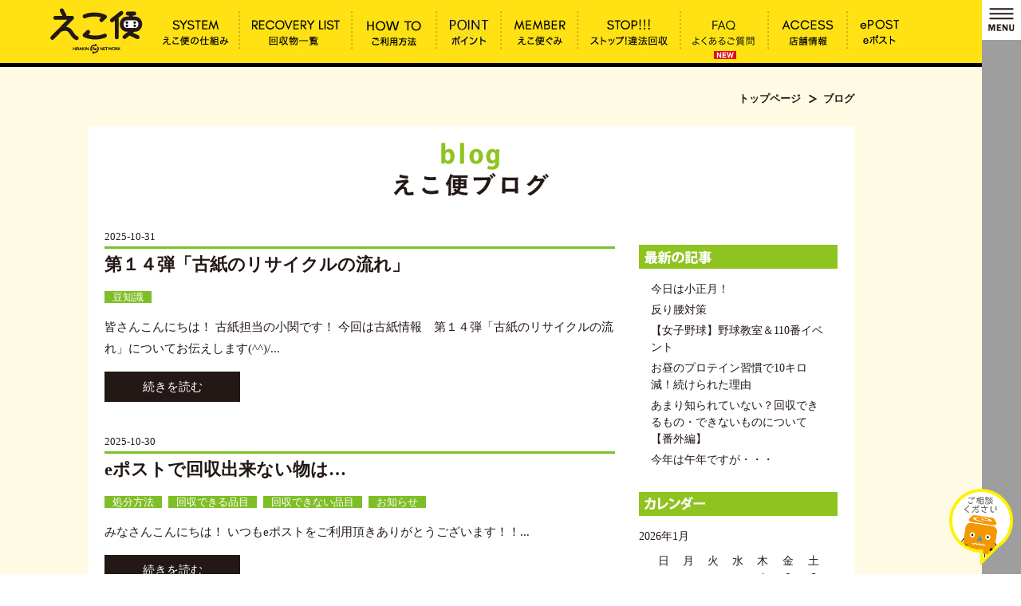

--- FILE ---
content_type: text/html; charset=UTF-8
request_url: https://ecobin.jp/blog/index.php?page=8
body_size: 97378
content:
<!DOCTYPE html>
<html lang="ja">
<head>
<meta charset="UTF-8">
<!--[if lt IE 9]>
<script src="//html5shim.googlecode.com/svn/trunk/html5.js"></script>
<![endif]-->
<title>ブログ | えこ便</title>
<meta name="format-detection" content="telephone=no">
<meta name="keywords" content="えこ便 ,エコ便,えこ,ヒラキン,えこびん,eポスト,イーポスト" />
<meta name="description" content="「えこ便」は、小型家電、金属類、古紙、パソコン・携帯電話など家庭で不用になったものを、ヒラキンが正しく回収し、再資源化するサービス。全国初の有人回収システムです" />
<meta property="og:title" content="ブログ | えこ便" />
<meta property="og:site_name" content="えこ便" />
<meta property="og:description" content="「えこ便」は、小型家電、金属類、古紙、パソコン・携帯電話など家庭で不用になったものを、ヒラキンが正しく回収し、再資源化するサービス。全国初の有人回収システムです" />
<meta property="og:type" content="article" /><meta property="og:image" content="https://ecobin.jp/common/image/ogp.jpg" />
<meta name="viewport" content="width=device-width, initial-scale=1" /><link rel="stylesheet" href="/common/css/import.css" type="text/css" />
<link rel="shortcut icon" href="/common/favicon/favicon.ico" />
<link rel="stylesheet" href="/common/js/styles.css">
<link rel="stylesheet" type="text/css" href="/common/js/flexslider/flexslider.css">
<link rel="apple-touch-icon" sizes="154x154" href="https://ecobin.jp/common/favicon/apple-touch-icon.png"/>
<meta name="apple-mobile-web-app-title" content="えこ便" />
<script type="text/javascript" src="/common/js/jquery.js"></script>
<script type="text/javascript" src="/common/js/script.js"></script>
<script type="text/javascript" src="/common/js/ps.js"></script>
<script type="text/javascript" src="/common/js/jquery.mobile-menu.js"></script>
<script type="text/javascript" src="/common/js/flexslider/jquery.flexslider-min.js"></script>
<link rel="stylesheet" href="/common/js/colorbox/colorbox.css" type="text/css">
<script type="text/javascript" src="/common/js/colorbox/jquery.colorbox.js"></script>
<script type="text/javascript">
$(document).ready(function(){
	$(".tvcm").colorbox({
		iframe:true,
		href:"https://www.youtube.com/embed/2VP9kEAoAKs?si=72q3UE6HThtvM2-5&rel=0&autoplay=1",
		className:"iframe",
		height:"80%;",
		width:"80%;"
	});
});
</script>
<link rel="stylesheet" href="/common/css/add_style.css?v=1768454926">


<!-- Google tag (gtag.js) -->
<script async
src="https://www.googletagmanager.com/gtag/js?id=G-8M28L1ZT1Q"></script>
<script>
  window.dataLayer = window.dataLayer || [];
  function gtag(){dataLayer.push(arguments);}
  gtag('js', new Date());
  gtag('config', 'G-8M28L1ZT1Q');
</script>


<!-- Global site tag (gtag.js) - Google Analytics -->
<script async src="https://www.googletagmanager.com/gtag/js?id=UA-65199427-1"></script>
<script type="text/javascript">
  window.dataLayer = window.dataLayer || [];
  function gtag(){dataLayer.push(arguments);}
  gtag('js', new Date());
  gtag('config', 'UA-65199427-1');
  gtag('config', 'AW-813265093');
</script>



<script>(function(){
var w=window,d=document;
var s="https://app.chatplus.jp/cp.js";
d["__cp_d"]="https://app.chatplus.jp";
d["__cp_c"]="6dbb5854_4";
var a=d.createElement("script"), m=d.getElementsByTagName("script")[0];
a.async=true,a.src=s,m.parentNode.insertBefore(a,m);})();</script>


<script>
	$(function(){
		$("#base").mobile_menu({
			menu: ['#main-nav ul'],
			menu_width: 260,
			prepend_button_to: '#mobile-bar'
		});

		$(document).on('click', '.under_list', function() {
			$(this).next('.spnone').toggleClass('active');
		});
	});
</script>

<script type="text/javascript">
	// セカンダリーカレンダー用
	function changeCalendar(year, month){
		// 検索PHPの指定がない場合
		if( typeof php === "undefined" ) {
			var url = "/common/include/calendarblog.php?y=" + year + "&m=" + month;

		}

		// 送信するデ－タ
		data = {"y":year, "m":month};

		// 検索処理
		$.ajax({
			type: "GET",
			url:  url,
			data: data,
			success: function(e){
				$("#secondary_calendar").html(e);
				$("#secondary_calendar").css('display','block');
			}
		});

	}
</script>

</head>
<body id="blog">
<a name="pagetop" id="pagetop"></a>
<div id="menu">
	<ul>
		<li id="mobile-bar"></li>
		<li><a href="###"><img src="/common/image/head/facebook.jpg" width="49" height="50" alt=""/></a></li>
	</ul>
</div>
<div id="base">
	<nav id="main-nav">
	<ul>
		<li><a href="/system/">えこ便の仕組み</a></li>
		<li><a href="/gd/">グッドデザイン賞他受賞</a></li>
		<li><a href="/kaisyu/">回収物一覧</a></li>
		<li><a href="/point/">ご利用方法</a></li>
		<li><a href="/point/#point_list">ポイント</a></li>
		<li><a href="/member/">えこ便ぐみ</a></li>
		<li><a href="/recovery/">宅収のご案内</a></li>
		<li><a href="/stop/">ストップ！違法回収</a></li>
		<li><a href="/shop/">店舗情報</a></li>
		<li><a href="https://www.hirakin.co.jp/epost/" target="_blank">ePOST</a></li>
	</ul>
	<ul>
		<li><a href="/approach/">ヒラキンの取り組み</a></li>
		<li><a class="ov tvcm" href="https://www.youtube.com/embed/2VP9kEAoAKs?si=72q3UE6HThtvM2-5&rel=0&autoplay=1">TVCM</a></li>
		<li><a href="/blog/">ブログ</a></li>
		<li><a href="/news/">新着情報</a></li>
		<li><a href="/faq/">よくあるご質問</a><img src="/common/image/layout/icon_new-sp.jpg" width="28" style="margin:-1px 0 0 5px; vertical-align:middle;" alt=""/></li>
		<li><a href="/contact/">お問い合わせ</a></li>
		<li><a href="/recruit/">新卒採用情報</a></li>
		<li><a href="/privacy/">プライバシーポリシー</a></li>
		<li><a href="/terms/">ご利用規約</a></li>
		<li style="height:120px;"></li>
	</ul>
</nav>
	<div class="shadow"></div>
	<header>
	<div id="head">
		<div class="center">
			<h1 class="site_logo"><a class="ov" href="/">ブログ | えこ便</a></h1>
			<nav>
				<div id="main_navi" class="navi clearfix">
					<p class="fl_right pcnone" style="float:right; margin-right:80px;"><span style="position:relative; z-index:100;"><img src="/common/image/layout/icon_new-sp.jpg" width="28" style="position:relative; right:-88px; top:-39px; z-index:100;" alt=""/></span><a href="/shop/"><img src="/common/image/head/head_inquiry-sp.jpg" height="60" style="height:60px !important; width:auto;" alt="店舗情報"></a></p>
					<ul>
						<li class="navi_1"><a class="ov" href="/system/"><img src="/common/image/navi/main/navi_1.jpg" alt="えこ便の仕組み" /></a></li>
						<li class="navi_2"><a class="ov" href="/kaisyu/"><img src="/common/image/navi/main/navi_2.jpg" alt="回収物一覧" /></a></li>
						<li class="navi_3"><a class="ov" href="/point/"><img src="/common/image/navi/main/navi_3.jpg" alt="ご利用方法" /></a></li>
						<li class="navi_3"><a class="ov" href="/point/#point_list"><img src="/common/image/navi/main/navi_11.jpg" alt="えこ便ポイントの目安" /></a></li>
						<li class="navi_4"><a class="ov" href="/member/"><img src="/common/image/navi/main/navi_4.jpg" alt="えこ便ぐみ" /></a></li>
							<li class="navi_6"><a class="ov" href="/stop/"><img src="/common/image/navi/main/navi_6.jpg" alt="ストップ！違法回収" /></a></li>
						<li class="navi_9">
							<a class="ov" href="/faq/"><img src="/common/image/navi/main/navi_9.jpg" alt="よくあるご質問" /></a>
							<span class="new-tag"><img src="/common/image/layout/icon_new-sp.jpg" width="28"></span>
						</li>
						<li class="navi_7"><a class="ov" href="/shop/"><img src="/common/image/navi/main/_navi_7.jpg" alt="店舗情報" /></a></li>
						<li class="navi_10"><a class="ov" href="https://www.hirakin.co.jp/epost/" target="_blank"><img src="/common/image/navi/main/navi_10.png" alt="eポスト" /></a></li>
					</ul>
				</div>
			</nav>
		</div>
	</div>
</header>	<div id="body">
		<div class="center">
			<div id="pankuzu_navi">
				<ul>
					<li><a href="/">トップページ</a></li>
					<li>ブログ</li>
				</ul>
			</div>
			<div class="box">
				<div id="page_title">
					<h2 class="hl"><img src="/common/image/contents/blog/title.jpg" alt="えこ便ブログ"/></h2>
				</div>
				<div id="blog_list" class="wrap txt clearfix">
					<div id="primary">
												<div class="unit">
							<div class="title">
								<p class="date">2025-10-31</p>
								<h3 class="hl"><a href="./detail.php?id=3807">第１４弾「古紙のリサイクルの流れ」</a></h3>
							</div>
							<ul class="icon">
															<li><a href="./index.php?cat=14">豆知識</a></li>
														</ul>
														<div class="text">
								皆さんこんにちは！

古紙担当の小関です！
今回は古紙情報　第１４弾「古紙のリサイクルの流れ」についてお伝えします(^^)/...
							</div>

							<p class="more"><a href="./detail.php?id=3807">続きを読む</a></p>
						</div>
												<div class="unit">
							<div class="title">
								<p class="date">2025-10-30</p>
								<h3 class="hl"><a href="./detail.php?id=3808">eポストで回収出来ない物は…</a></h3>
							</div>
							<ul class="icon">
															<li><a href="./index.php?cat=12">処分方法</a></li>
															<li><a href="./index.php?cat=8">回収できる品目</a></li>
															<li><a href="./index.php?cat=9">回収できない品目</a></li>
															<li><a href="./index.php?cat=7">お知らせ</a></li>
														</ul>
														<div class="text">
								みなさんこんにちは！
いつもeポストをご利用頂きありがとうございます！！...
							</div>

							<p class="more"><a href="./detail.php?id=3808">続きを読む</a></p>
						</div>
												<div class="unit">
							<div class="title">
								<p class="date">2025-10-29</p>
								<h3 class="hl"><a href="./detail.php?id=3805">秋に朝顔！？</a></h3>
							</div>
							<ul class="icon">
															<li><a href="./index.php?cat=14">豆知識</a></li>
														</ul>
														<div class="text">
								皆さんこんにちは！
気温も急に下がり、寒くなりましたね。
私もついにアウターデビューしました(^^)...
							</div>

							<p class="more"><a href="./detail.php?id=3805">続きを読む</a></p>
						</div>
												<div class="unit">
							<div class="title">
								<p class="date">2025-10-28</p>
								<h3 class="hl"><a href="./detail.php?id=3806">本格的な秋の到来～食欲の秋</a></h3>
							</div>
							<ul class="icon">
															<li><a href="./index.php?cat=2">スタッフ</a></li>
															<li><a href="./index.php?cat=14">豆知識</a></li>
														</ul>
														<div class="text">
								こんにちは！西古松局の寺脇です。
 
日中は暖かさを残しながらも、冷たい風が吹く季節になりました。...
							</div>

							<p class="more"><a href="./detail.php?id=3806">続きを読む</a></p>
						</div>
												<div class="unit">
							<div class="title">
								<p class="date">2025-10-27</p>
								<h3 class="hl"><a href="./detail.php?id=3804">大安寺局周辺のポスティングに行ってきました！</a></h3>
							</div>
							<ul class="icon">
															<li><a href="./index.php?cat=8">回収できる品目</a></li>
															<li><a href="./index.php?cat=9">回収できない品目</a></li>
															<li><a href="./index.php?cat=2">スタッフ</a></li>
														</ul>
														<div class="text">
								皆さん、こんにちは！
先日、大安寺局周辺のポスティングに行ってきました。



https://ecobin.jp/...
							</div>

							<p class="more"><a href="./detail.php?id=3804">続きを読む</a></p>
						</div>
												<div class="unit">
							<div class="title">
								<p class="date">2025-10-26</p>
								<h3 class="hl"><a href="./detail.php?id=3801">白ナスいただきました！</a></h3>
							</div>
							<ul class="icon">
															<li><a href="./index.php?cat=2">スタッフ</a></li>
															<li><a href="./index.php?cat=14">豆知識</a></li>
														</ul>
														<div class="text">
								こんにちは！
先日、西古松局に助っ人勤務した際、妹尾局員から「実家から届いた野菜いりませんか？」と声をかけてもらいました。...
							</div>

							<p class="more"><a href="./detail.php?id=3801">続きを読む</a></p>
						</div>
												<div class="unit">
							<div class="title">
								<p class="date">2025-10-25</p>
								<h3 class="hl"><a href="./detail.php?id=3800">順位決定節in鹿児島</a></h3>
							</div>
							<ul class="icon">
															<li><a href="./index.php?cat=13">ソフトボール・野球情報</a></li>
														</ul>
														<div class="text">
								みなさんこんにちは！
寒暖差が激しくなってきて、体調を崩しやすい季節になりました(+o+)
体調管理には気を付けましょう♪...
							</div>

							<p class="more"><a href="./detail.php?id=3800">続きを読む</a></p>
						</div>
												<div class="unit">
							<div class="title">
								<p class="date">2025-10-24</p>
								<h3 class="hl"><a href="./detail.php?id=3802">えこ便フェスタが開催されます！</a></h3>
							</div>
							<ul class="icon">
															<li><a href="./index.php?cat=7">お知らせ</a></li>
														</ul>
														<div class="text">
								こんにちは！えこ便並木町局の石中です。

おかげさまでえこ便は開局10周年目を迎えることができました！...
							</div>

							<p class="more"><a href="./detail.php?id=3802">続きを読む</a></p>
						</div>
												<div class="unit">
							<div class="title">
								<p class="date">2025-10-23</p>
								<h3 class="hl"><a href="./detail.php?id=3799">衣替えの季節が近づいてきました！</a></h3>
							</div>
							<ul class="icon">
															<li><a href="./index.php?cat=8">回収できる品目</a></li>
														</ul>
														<div class="text">
								みなさん、こんにちは！
急に肌寒くなってきましたね。
ようやく季節の変わり目が見えてきた気がして、少しほっとしています。...
							</div>

							<p class="more"><a href="./detail.php?id=3799">続きを読む</a></p>
						</div>
												<div class="unit">
							<div class="title">
								<p class="date">2025-10-22</p>
								<h3 class="hl"><a href="./detail.php?id=3798">実家の大掃除記録　vol.２１</a></h3>
							</div>
							<ul class="icon">
															<li><a href="./index.php?cat=8">回収できる品目</a></li>
														</ul>
														<div class="text">
								こんにちは！
えこ便安倍局の二若です！
 
本日も実家の大掃除での出来事をお話ししていきます！
前回お話はこちらから↓↓↓...
							</div>

							<p class="more"><a href="./detail.php?id=3798">続きを読む</a></p>
						</div>
						
					</div>
					<div id="secondary">
						<div class="unit">
							<h3 class="hl under_list"><img src="/common/image/contents/blog/hs_1.jpg" width="249" height="30" alt="最新の記事"/></h3>
							<ul class="spnone">
																								<li><a href="./detail.php?id=3881">今日は小正月！</a></li>
																																<li><a href="./detail.php?id=3879">反り腰対策</a></li>
																																<li><a href="./detail.php?id=3878">【女子野球】野球教室＆110番イベント</a></li>
																																<li><a href="./detail.php?id=3877">お昼のプロテイン習慣で10キロ減！続けられた理由</a></li>
																																<li><a href="./detail.php?id=3876">あまり知られていない？回収できるもの・できないものについて【番外編】</a></li>
																																<li><a href="./detail.php?id=3874">今年は午年ですが・・・</a></li>
																																																																																																																																																																																																																																																																																																																																																																																																																																																																																																																																																																																																																																																																																																																																																																																																																																																																																																																																																																																																																																																																																																																																																																																																																																																																																																																																																																																																																																																																																																																																																																																																																																																																																																																																																																																																																																																																																																																																																																																																																																																																																																																																																																																																																																																																																																																																																																																																																																																																																																																																																																																																																																																																																																																																																																																																																																																																																																																																																																																																																																																																																																																																																																																																																																																																																																																																																																																																																																																																																																																																																																																																																																																																																																																																																																																																																																																																																																																																																																																																																																																																																																																																																																																																																																																																																																																																																																																																																																																																																																																																																																																																																																																																																																																																																																																																																																																																																																																																																																																																																																																																																																																																																																																																																																																																																																																																																																																																																																																																																																																																																																																																																																																																																																																																																																																																																																																																																																																																																																																																																																																																																																																																																																																																																																																																																																																																																																																																																																																																																																																																																																																																																																																																																																																																																																																																																																																																																																																																																																																																																																																																																																																																																																																																																																																																																																																																																																																																																																																																																																																																																																																																																																																																																																																																																																																																																																																																																																																																																																																																																																																																																																																																																																																																																																																																																																																																																																																																																																																																																																																																																																																																																																																																																																																																																																																																																																																																																																																																																																																																																																																																																																																																																																																																																																																																																																																																																																																																																																																																																																																																																																																																																																																																																																																																																																																																																																																																																																																																																																																																																																																																																																																																																																																																																																																																																																																																																																																																																																																																																																																																																																																																																																																																																																																																																																																																																																																																																																																																																																																																																																																																																																																																																																																																																																																																																																																																																																																																																																																																																																																																																																																																																																																																																																																																																																																																																																																																																																																																																																																																																																																																																																																																																																																																																																																																																																																																																																																																																																																																																																																																																																																																																																																																																																																																																																																																																																																																																																																																																																																																																																																																																																																																																																																																																																																																																																																																																																																																																																																																																																																																																																																																																																																																																																																																																																																																																																																																																																																																																																																																																																																																																																																																																																																																																																																																																																																																																																																																																																																																																																																																																																																																																																																																																																																																																																																																																																																																																																																																																																																																																																																																																																																																																																																																																																																																																																																																																																																																																																																																																																																																																																																																																																																																																																																																																																																																																																																																																																																																																																																																																																																																																																																																																																																																																																																																																																																																																																																																																																																																																																																																																																																																																																																																																																																																																																																																																																																																																																																																																																																																																																																																																																																																																																																																																																																																																																																																																																																																																																																																																																																																																																																																																																																																																																																																																																																																																																																																																																																																																																																																																																																																																																																																																																																																																																																																																																																																																																																																																																																																																																																																																																																																																																																																																																																																																																																																																																																																																																																																																																																																																																																																																																																																																																																																																																																																																																																																																																																																																																																																																																																																																																																																																																																																																																																																																																																																																																																																																																																																																																																																																																																																																																																																																																																																																																																																																																																																																																																																																																																																																																																																																																																																																																																																																																																																																																																																																																																																																																																																																																																																																																																																																																																																																																																																																																																																																																																																																																																																																																																																																																																																																																																																																																																																																																																																																																																																																																																																																																																																																																																																																																																																																																																																																																																																																																																																																																																																																																																																																																																																																																																																																																																																																																																																																																																																																																																																																																																																																																																																																																																																																																																																																																																																																																																																																																																																																																																																																																																																																																																																																																																																																																																																																																																																																																																																																																																																																																																																																																																																																																																																																																																																																																																																																																																																																																																																																																																																																																																																																																																																																																																																																																																																																																																																																																																																																																																																																																																																																																																																																																																																																																																																																																																																																																																																																																																																																																																																																																																																																																																																																																																																																																																																																																																																																																																																																																																																																																																																																																																																																																																																																																																																																																																																																																																																																																																																																																																																																																																																																																																																																																																																																																																																																																																																																																																																																																																																																																																																																																																																																																																																																																																																																																																																																																																																																																																																																																																																																																																																																																																																																																																																																																																																																																																																																																																																																																																																																																																																																																																																																																																																																																																																																																																																																																																																																																																																																																																																																																																																																																																																																																																																																																																																																																																																																																																																																																																																																																																																																																																																																																																																																																																																																																																																																																																																																																																																																																																																																																																																																																																																																																																																																																																																																																																																																																																																																																																																																																																																																																																																																																																																																																																																																																																																																																																																																																																																																																																																																																																																																																																																																																																																																																																																																																																																																																																																																																																																																																																																																																																																																																																																																																																																																																																																																																																																																																																																																																																																																																																																																																																																																																																																																																																																																																																																																																																																																																																																																																																																																																																																																																																																																																																																																																																																																																																																																																																																																																																																																																																																																																																																																																																																																																																																																																																																																																																																																																																																																																																																																																																																																																																																																																																																																																																																																																																																																																																																																																																																																																																																																																																																																																																																																																																																																																																																																																																																																																																																																																																																																																																																																																																																																																																																																																																																																																																																																																																																																																																																																																																																																																																																																																																																																																																																																																																																																																																																																																																																																																																																																																																																																																																																																																																																																																																																																																																																																																																																																																																																																																																																																																																																																																																																																																																																																																																																																																																																																																																																																																																																																																																																																																																																																																																																																																																																																																																																																																																																																																																																																																																																																																																																																																																																																																																																																																																																																																																																																																																																																																																																																																																																																																																																																																																																																																																																																																																																																																																																																																																																																																																																																																																																																																																																																																																																																																																																																																																																																																																																																																																																																																																																																																																																																																																																																																																																																																																																																																																																																																																																																																																																																																																																																																																																																																																																																																																																																																																																																																																																																																																																																																																																																																																																																																																																																																																																																																																																																																																																																																																																																																																																																																																																																																																																																																																																																																																																																																																																																																																																																																																																																																																																																																																																																																																																																																																																																																																																																																																																																																																																																																																																																																																																																																																																																																																																																																																																																																																																																																																																																																																																																																																																																																																																																																																																																																																																																																																																																																																																																																																																																																																																																																																																																																																																																																																																																																																																																																																																																																																																																																																																																																																																																																																																																																																																																																																																																																																																																																																																																																																																																																																																																																																																																																																																																																																																																																																																																																																																																																																																																																																																																																																																																																																																																																																																																																																																																																																																																																																																																																																																																																																																																																																																																																																																																																																																																																																																																																																																																																																																																																																																																																																																																																																																																																																																																																																																																																																																																																																																																																																																																																																																																																																																																																																																																																																																																																																																																																																																																																																																																																																																																																																																																																																																																																																																																																																																																																																																																																																																																																																																																																																																																																																																																																																																																																																																																																																																																																																																																																																																																																																																																																																																																																																																																																																																																																																																																																																																																																																																																																																																																																																																																																																																																																																																																																																																																																																																																																																																																																																																																																																																																																																																																																																																																																																																																																																																																																																																																																																																																																																																																																																																																																																																																																																																																																																																																																																																																																																																																																																																																																																																																																																																																																																																																																																																																																																																																																																																																																																																																																																																																																																																																																																																																																																																																																																																																																																																																																																																																																																																																																																																																																																																																																																																																																																																																																																																																																																																																																																																																																																																																																																																																																																																																																																																																																																																																																																																																																																																																																																																																																																																																																																																																																																																																																																																																																																																																																																																																																																																																																																																																																																																																																																																																																																																																																																																																																																																																																																																																																																																																																																																																																																																																																																																																																																																																																																																																																																																																																																																																																																																																																																																																																																																																																																																																																																																																																																																																																																																																																																																																																																																																																																																																																																																																																																																																																																																																																																																																																																																																																																																																																																																																																																																																																																																																																																																																																																																																																																																																																																																																																																																																																																																																																																																																																																																																																																																																																																																																																																																																																																																																																																																																																																																																																																																																																																																																																																																																																																																																																																																																																																																																																																																																																																																																																																																																																																																																																																																																																																																																																																																																																																																																																																																																																																																																																																																																																																																																																																																																																																																																																																																																																																																																																																																																																																																																																																																																																																																																																																																																																																																																																																																																																																																																																																																																																																																																																																																																																																																																																																																																																																																																																																																																																																																																																																																																																																																																																																																																																																																																																																																																																																																																																																																																																																																																																																																																																																																																																																																																																																																																																																																																																																																																																																																																																																																																																																																																																																																																																																																																																																																																																																																																																																																																																																																																																																																																																																																																																																																																																																																																																																																																																																																																																																																																																																																																																																																																																																																																																																																																																																																																																																																																																																																																																																																																																																																																																																																																																																																																																																																																																																																																																																																																																																																																																																																																																																																																																																																																																																																																																																																																																																																																																																																																																																																																																																																																																																																																																																																																																																																																																																																																																																																																																																																																																																																																																																																																																																																																																																																																																																																																																																																																																							</ul>
						</div>
						<div id="calendar" class="unit">
							<h3 class="hl under_list"><img src="/common/image/contents/blog/hs_4.jpg" width="249" height="30" alt="カレンダー"/></h3>
							<div id="secondary_calendar" class="spnone">
								
		<p>2026年</span>1<span>月</span></p>
		<div id="secondary_calendar_contents">
			<table class="calendar">
				<thead>
					<tr>
						<th class="col sun">日</th>
						<th class="col">月</th>
						<th class="col">火</th>
						<th class="col">水</th>
						<th class="col">木</th>
						<th class="col">金</th>
						<th class="col sat">土</th>
					</tr>
				</thead>
				<tbody>
			
 	<tr>
		<td> </td>
		<td> </td>
		<td> </td>
		<td> </td>
		<td class=""><u><a href="index.php?day=20260101">1</a></u></td>
		<td>2</td>
		<td>3</td>
	<tr>
		<td>4</td>
		<td>5</td>
		<td class=""><u><a href="index.php?day=20260106">6</a></u></td>
		<td class=""><u><a href="index.php?day=20260107">7</a></u></td>
		<td class=""><u><a href="index.php?day=20260108">8</a></u></td>
		<td class=""><u><a href="index.php?day=20260109">9</a></u></td>
		<td class=""><u><a href="index.php?day=20260110">10</a></u></td>
	</tr>
	<tr>
		<td class=""><u><a href="index.php?day=20260111">11</a></u></td>
		<td class=""><u><a href="index.php?day=20260112">12</a></u></td>
		<td class=""><u><a href="index.php?day=20260113">13</a></u></td>
		<td class=""><u><a href="index.php?day=20260114">14</a></u></td>
		<td class=""><u><a href="index.php?day=20260115">15</a></u></td>
		<td>16</td>
		<td>17</td>
	<tr>
		<td>18</td>
		<td>19</td>
		<td>20</td>
		<td>21</td>
		<td>22</td>
		<td>23</td>
		<td>24</td>
	<tr>
		<td>25</td>
		<td>26</td>
		<td>27</td>
		<td>28</td>
		<td>29</td>
		<td>30</td>
		<td>31</td>
</tr>
				</tbody>
			</table>
			<table class="box_unit pager">
				<tbody>
					<tr>
						<td class="back">
							<a href="javascript:changeCalendar(2026,0);">
								≪12月
							</a>
						</td>
						<td class="next">
							<a href="javascript:changeCalendar(2026,2);">
								2月≫
							</a>
						</td>
					</tr>
				</tbody></table></div>
							</div>
						</div>
						<div class="unit">
							<h3 class="hl under_list"><img src="/common/image/contents/blog/hs_3.jpg" width="249" height="30" alt="アーカイブ"/></h3>
							<ul class="spnone">
																<li><a href="./index.php?date=202601">2026年01月(11)</a></li>
																<li><a href="./index.php?date=202512">2025年12月(30)</a></li>
																<li><a href="./index.php?date=202511">2025年11月(29)</a></li>
																<li><a href="./index.php?date=202510">2025年10月(32)</a></li>
																<li><a href="./index.php?date=202509">2025年09月(30)</a></li>
																<li><a href="./index.php?date=202508">2025年08月(26)</a></li>
																<li><a href="./index.php?date=202507">2025年07月(31)</a></li>
																<li><a href="./index.php?date=202506">2025年06月(30)</a></li>
																<li><a href="./index.php?date=202505">2025年05月(27)</a></li>
																<li><a href="./index.php?date=202504">2025年04月(30)</a></li>
																<li><a href="./index.php?date=202503">2025年03月(31)</a></li>
																<li><a href="./index.php?date=202502">2025年02月(28)</a></li>
																<li><a href="./index.php?date=202501">2025年01月(27)</a></li>
																<li><a href="./index.php?date=202412">2024年12月(30)</a></li>
																<li><a href="./index.php?date=202411">2024年11月(30)</a></li>
																<li><a href="./index.php?date=202410">2024年10月(31)</a></li>
																<li><a href="./index.php?date=202409">2024年09月(30)</a></li>
																<li><a href="./index.php?date=202408">2024年08月(26)</a></li>
																<li><a href="./index.php?date=202407">2024年07月(32)</a></li>
																<li><a href="./index.php?date=202406">2024年06月(29)</a></li>
																<li><a href="./index.php?date=202405">2024年05月(27)</a></li>
																<li><a href="./index.php?date=202404">2024年04月(30)</a></li>
																<li><a href="./index.php?date=202403">2024年03月(32)</a></li>
																<li><a href="./index.php?date=202402">2024年02月(29)</a></li>
																<li><a href="./index.php?date=202401">2024年01月(25)</a></li>
																<li><a href="./index.php?date=202312">2023年12月(30)</a></li>
																<li><a href="./index.php?date=202311">2023年11月(30)</a></li>
																<li><a href="./index.php?date=202310">2023年10月(31)</a></li>
																<li><a href="./index.php?date=202309">2023年09月(30)</a></li>
																<li><a href="./index.php?date=202308">2023年08月(27)</a></li>
																<li><a href="./index.php?date=202307">2023年07月(31)</a></li>
																<li><a href="./index.php?date=202306">2023年06月(28)</a></li>
																<li><a href="./index.php?date=202305">2023年05月(27)</a></li>
																<li><a href="./index.php?date=202304">2023年04月(29)</a></li>
																<li><a href="./index.php?date=202303">2023年03月(31)</a></li>
																<li><a href="./index.php?date=202302">2023年02月(28)</a></li>
																<li><a href="./index.php?date=202301">2023年01月(26)</a></li>
																<li><a href="./index.php?date=202212">2022年12月(30)</a></li>
																<li><a href="./index.php?date=202211">2022年11月(28)</a></li>
																<li><a href="./index.php?date=202210">2022年10月(31)</a></li>
																<li><a href="./index.php?date=202209">2022年09月(30)</a></li>
																<li><a href="./index.php?date=202208">2022年08月(28)</a></li>
																<li><a href="./index.php?date=202207">2022年07月(31)</a></li>
																<li><a href="./index.php?date=202206">2022年06月(30)</a></li>
																<li><a href="./index.php?date=202205">2022年05月(28)</a></li>
																<li><a href="./index.php?date=202204">2022年04月(30)</a></li>
																<li><a href="./index.php?date=202203">2022年03月(31)</a></li>
																<li><a href="./index.php?date=202202">2022年02月(28)</a></li>
																<li><a href="./index.php?date=202201">2022年01月(25)</a></li>
																<li><a href="./index.php?date=202112">2021年12月(31)</a></li>
																<li><a href="./index.php?date=202111">2021年11月(30)</a></li>
																<li><a href="./index.php?date=202110">2021年10月(31)</a></li>
																<li><a href="./index.php?date=202109">2021年09月(30)</a></li>
																<li><a href="./index.php?date=202108">2021年08月(28)</a></li>
																<li><a href="./index.php?date=202107">2021年07月(31)</a></li>
																<li><a href="./index.php?date=202106">2021年06月(30)</a></li>
																<li><a href="./index.php?date=202105">2021年05月(28)</a></li>
																<li><a href="./index.php?date=202104">2021年04月(30)</a></li>
																<li><a href="./index.php?date=202103">2021年03月(30)</a></li>
																<li><a href="./index.php?date=202102">2021年02月(28)</a></li>
																<li><a href="./index.php?date=202101">2021年01月(25)</a></li>
																<li><a href="./index.php?date=202012">2020年12月(31)</a></li>
																<li><a href="./index.php?date=202011">2020年11月(27)</a></li>
																<li><a href="./index.php?date=202010">2020年10月(31)</a></li>
																<li><a href="./index.php?date=202009">2020年09月(30)</a></li>
																<li><a href="./index.php?date=202008">2020年08月(27)</a></li>
																<li><a href="./index.php?date=202007">2020年07月(31)</a></li>
																<li><a href="./index.php?date=202006">2020年06月(30)</a></li>
																<li><a href="./index.php?date=202005">2020年05月(28)</a></li>
																<li><a href="./index.php?date=202004">2020年04月(29)</a></li>
																<li><a href="./index.php?date=202003">2020年03月(31)</a></li>
																<li><a href="./index.php?date=202002">2020年02月(28)</a></li>
																<li><a href="./index.php?date=202001">2020年01月(23)</a></li>
																<li><a href="./index.php?date=201912">2019年12月(30)</a></li>
																<li><a href="./index.php?date=201911">2019年11月(29)</a></li>
																<li><a href="./index.php?date=201910">2019年10月(29)</a></li>
																<li><a href="./index.php?date=201909">2019年09月(30)</a></li>
																<li><a href="./index.php?date=201908">2019年08月(27)</a></li>
																<li><a href="./index.php?date=201907">2019年07月(31)</a></li>
																<li><a href="./index.php?date=201906">2019年06月(29)</a></li>
																<li><a href="./index.php?date=201905">2019年05月(26)</a></li>
																<li><a href="./index.php?date=201904">2019年04月(29)</a></li>
																<li><a href="./index.php?date=201903">2019年03月(31)</a></li>
																<li><a href="./index.php?date=201902">2019年02月(27)</a></li>
																<li><a href="./index.php?date=201901">2019年01月(25)</a></li>
																<li><a href="./index.php?date=201812">2018年12月(30)</a></li>
																<li><a href="./index.php?date=201811">2018年11月(29)</a></li>
																<li><a href="./index.php?date=201810">2018年10月(30)</a></li>
																<li><a href="./index.php?date=201809">2018年09月(28)</a></li>
																<li><a href="./index.php?date=201808">2018年08月(27)</a></li>
																<li><a href="./index.php?date=201807">2018年07月(31)</a></li>
																<li><a href="./index.php?date=201806">2018年06月(30)</a></li>
																<li><a href="./index.php?date=201805">2018年05月(29)</a></li>
																<li><a href="./index.php?date=201804">2018年04月(29)</a></li>
																<li><a href="./index.php?date=201803">2018年03月(31)</a></li>
																<li><a href="./index.php?date=201802">2018年02月(28)</a></li>
																<li><a href="./index.php?date=201801">2018年01月(25)</a></li>
																<li><a href="./index.php?date=201712">2017年12月(30)</a></li>
																<li><a href="./index.php?date=201711">2017年11月(29)</a></li>
																<li><a href="./index.php?date=201710">2017年10月(31)</a></li>
																<li><a href="./index.php?date=201709">2017年09月(29)</a></li>
																<li><a href="./index.php?date=201708">2017年08月(25)</a></li>
																<li><a href="./index.php?date=201707">2017年07月(31)</a></li>
																<li><a href="./index.php?date=201706">2017年06月(29)</a></li>
																<li><a href="./index.php?date=201705">2017年05月(28)</a></li>
																<li><a href="./index.php?date=201704">2017年04月(29)</a></li>
																<li><a href="./index.php?date=201703">2017年03月(30)</a></li>
																<li><a href="./index.php?date=201702">2017年02月(28)</a></li>
																<li><a href="./index.php?date=201701">2017年01月(26)</a></li>
																<li><a href="./index.php?date=201612">2016年12月(31)</a></li>
																<li><a href="./index.php?date=201611">2016年11月(31)</a></li>
																<li><a href="./index.php?date=201610">2016年10月(30)</a></li>
																<li><a href="./index.php?date=201609">2016年09月(30)</a></li>
																<li><a href="./index.php?date=201608">2016年08月(31)</a></li>
																<li><a href="./index.php?date=201607">2016年07月(30)</a></li>
																<li><a href="./index.php?date=201606">2016年06月(29)</a></li>
																<li><a href="./index.php?date=201605">2016年05月(31)</a></li>
																<li><a href="./index.php?date=201604">2016年04月(27)</a></li>
																<li><a href="./index.php?date=201603">2016年03月(26)</a></li>
																<li><a href="./index.php?date=201602">2016年02月(23)</a></li>
																<li><a href="./index.php?date=201601">2016年01月(20)</a></li>
																<li><a href="./index.php?date=201512">2015年12月(25)</a></li>
																<li><a href="./index.php?date=201511">2015年11月(26)</a></li>
																<li><a href="./index.php?date=201510">2015年10月(26)</a></li>
																<li><a href="./index.php?date=201509">2015年09月(23)</a></li>
																<li><a href="./index.php?date=201508">2015年08月(31)</a></li>
																<li><a href="./index.php?date=201507">2015年07月(17)</a></li>
															</ul>
						</div>
						<div class="unit">
							<h3 class="hl under_list"><img src="/common/image/contents/blog/hs_2.jpg" width="249" height="30" alt="カテゴリー"/></h3>
							<ul class="spnone">
																<li><a href="./index.php?cat=7,13,14"></a></li>
																<li><a href="./index.php?cat=12,8,9,7,2"></a></li>
																<li><a href="./index.php?cat=12,9,14"></a></li>
																<li><a href="./index.php?cat=12,8,9,14"></a></li>
																<li><a href="./index.php?cat=7,8,9,12"></a></li>
																<li><a href="./index.php?cat=9,2,14"></a></li>
																<li><a href="./index.php?cat=13,14"></a></li>
																<li><a href="./index.php?cat=2,7,8"></a></li>
																<li><a href="./index.php?cat=12,8,7,2"></a></li>
																<li><a href="./index.php?cat=12,9,2"></a></li>
																<li><a href="./index.php?cat=8,9,2,14"></a></li>
																<li><a href="./index.php?cat=1,14"></a></li>
																<li><a href="./index.php?cat=8,2,14"></a></li>
																<li><a href="./index.php?cat=12,8,9,7"></a></li>
																<li><a href="./index.php?cat=8,9,7,14"></a></li>
																<li><a href="./index.php?cat=3,14"></a></li>
																<li><a href="./index.php?cat=12,9,7"></a></li>
																<li><a href="./index.php?cat=8,9,7"></a></li>
																<li><a href="./index.php?cat=13,3"></a></li>
																<li><a href="./index.php?cat=12,8,9,2"></a></li>
																<li><a href="./index.php?cat=14,12,9,2"></a></li>
																<li><a href="./index.php?cat=14,2"></a></li>
																<li><a href="./index.php?cat=12,8,2"></a></li>
																<li><a href="./index.php?cat=2,1"></a></li>
																<li><a href="./index.php?cat=8,7,2"></a></li>
																<li><a href="./index.php?cat=12,7,2"></a></li>
																<li><a href="./index.php?cat=8,9,2"></a></li>
																<li><a href="./index.php?cat=9,7,2"></a></li>
																<li><a href="./index.php?cat=12,8,9"></a></li>
																<li><a href="./index.php?cat=8,9"></a></li>
																<li><a href="./index.php?cat=7,2,13"></a></li>
																<li><a href="./index.php?cat=12,14"></a></li>
																<li><a href="./index.php?cat=12,8"></a></li>
																<li><a href="./index.php?cat=12,7"></a></li>
																<li><a href="./index.php?cat=12">処分方法</a></li>
																<li><a href="./index.php?cat=7,13"></a></li>
																<li><a href="./index.php?cat=2,13"></a></li>
																<li><a href="./index.php?cat=13">ソフトボール・野球情報</a></li>
																<li><a href="./index.php?cat=12,8,7"></a></li>
																<li><a href="./index.php?cat=12,8,14"></a></li>
																<li><a href="./index.php?cat=9,12,8,7"></a></li>
																<li><a href="./index.php?cat=12,9"></a></li>
																<li><a href="./index.php?cat=8,7"></a></li>
																<li><a href="./index.php?cat=8,9,14"></a></li>
																<li><a href="./index.php?cat=8,7,2,14"></a></li>
																<li><a href="./index.php?cat=6,7"></a></li>
																<li><a href="./index.php?cat=6,2"></a></li>
																<li><a href="./index.php?cat=9,2"></a></li>
																<li><a href="./index.php?cat=2,3"></a></li>
																<li><a href="./index.php?cat=6,7,1"></a></li>
																<li><a href="./index.php?cat=7,2,14"></a></li>
																<li><a href="./index.php?cat=7,2,1"></a></li>
																<li><a href="./index.php?cat=7,3"></a></li>
																<li><a href="./index.php?cat=9,8,2"></a></li>
																<li><a href="./index.php?cat=9,14"></a></li>
																<li><a href="./index.php?cat=7,1"></a></li>
																<li><a href="./index.php?cat=6,1"></a></li>
																<li><a href="./index.php?cat=9,8"></a></li>
																<li><a href="./index.php?cat=7,2"></a></li>
																<li><a href="./index.php?cat=8,2"></a></li>
																<li><a href="./index.php?cat=9,7"></a></li>
																<li><a href="./index.php?cat=9">回収できない品目</a></li>
																<li><a href="./index.php?cat=7,14"></a></li>
																<li><a href="./index.php?cat=14">豆知識</a></li>
																<li><a href="./index.php?cat=12,2"></a></li>
																<li><a href="./index.php?cat=8,14"></a></li>
																<li><a href="./index.php?cat=2,14"></a></li>
																<li><a href="./index.php?cat=8">回収できる品目</a></li>
																<li><a href="./index.php?cat=1">交換商品</a></li>
																<li><a href="./index.php?cat=3">チャンピオンシリーズ</a></li>
																<li><a href="./index.php?cat=7">お知らせ</a></li>
																<li><a href="./index.php?cat=6"></a></li>
																<li><a href="./index.php?cat=2">スタッフ</a></li>
															</ul>
						</div>
					</div>
				</div>
				<div class="pos_ac list_pager">
				<ul>
					<li><a href="/blog/index.php?page=3" class="page3">3</a></li> <li><a href="/blog/index.php?page=4" class="page4">4</a></li> <li><a href="/blog/index.php?page=5" class="page5">5</a></li> <li><a href="/blog/index.php?page=6" class="page6">6</a></li> <li><a href="/blog/index.php?page=7" class="page7">7</a></li> <li><strong>8</strong></li> <li><a href="/blog/index.php?page=9" class="page9">9</a></li> <li><a href="/blog/index.php?page=10" class="page10">10</a></li> <li><a href="/blog/index.php?page=11" class="page11">11</a></li> <li><a href="/blog/index.php?page=12" class="page12">12</a></li>
				</ul>
			</div>
			</div>
		</div>
	</div>
	<footer>
<div id="foot">
	<aside>
		<div class="center">
			<p class="pagetop"><a href="#pagetop"><img src="/common/image/layout/pagetop.jpg" width="51" height="50" alt="ページトップへ"/></a></p>
		</div>
		<div id="foot_char" class="pos_ac">
			<ul>
				<li class="char_1"><img src="/common/image/layout/char_1.gif" width="40" alt="" decoding="async" loading="lazy" /></li>
				<li class="char_2"><img src="/common/image/layout/char_2.gif" width="65" alt="" decoding="async" loading="lazy" /></li>
				<li class="char_3"><img src="/common/image/layout/char_3.gif" width="45" alt="" decoding="async" loading="lazy" /></li>
				<li class="char_4"><img src="/common/image/layout/char_4.gif" width="35" alt="" decoding="async" loading="lazy" /></li>
				<li class="char_5"><img src="/common/image/layout/char_5.gif" width="43" alt="" decoding="async" loading="lazy" /></li>
				<li class="char_6"><img src="/common/image/layout/char_6.gif" width="60" alt="" decoding="async" loading="lazy" /></li>
				<li class="char_7"><img src="/common/image/layout/char_7.gif" width="44" alt="" decoding="async" loading="lazy" /></li>
				<li class="char_8"><img src="/common/image/layout/char_8-s.gif" width="123" alt="" decoding="async" loading="lazy" /></li>
				<li class="char_9"><img src="/common/image/layout/char_9.gif" width="30" alt="" decoding="async" loading="lazy" /></li>
				<li class="char_10"><img src="/common/image/layout/char_10.gif" width="42" alt="" decoding="async" loading="lazy" /></li>
				<li class="char_11"><img src="/common/image/layout/char_11.gif" width="34" alt="" decoding="async" loading="lazy" /></li>
			</ul>
		</div>
		<div id="foot_info">
			<div class="center clearfix">
				<h3 class="foot_logo"><a class="ov" href="/"><img src="/common/image/foot/foot_logo.jpg" alt="えこ便" width="201" height="68" /></a></h3>
				<p class="fl_right"><a class="ov tvcm" href="//www.youtube.com/embed/2VP9kEAoAKs?si=72q3UE6HThtvM2-5&rel=0&autoplay=1"><img src="/common/image/foot/tvcm.jpg" alt="TVCM" width="48" height="76" /></a></p>
				<div id="sitemap">
					<ul>
						<li><a href="/system/">えこ便の仕組み</a></li>
						<li><a href="/gd/">グッドデザイン賞受賞</a></li>
						<li><a href="/kaisyu/">回収物一覧</a></li>
						<li><a href="/point/">ご利用方法</a></li>
						<li><a href="/point/#point_list">ポイント</a></li>
						<li><a href="/member/">えこ便ぐみ</a></li>
						<li><a href="/recovery/">宅収のご案内</a></li>
					</ul>
					<ul>
						<li><a href="/stop/">ストップ！違法回収</a></li>
						<li><a href="/shop/">お近くのえこ便</a></li>
						<li><a href="/approach/">ヒラキンの取り組み</a></li>
						<li><a href="/blog/">ブログ</a></li>
						<li><a href="/news/">新着情報</a></li>
						<li><a href="/faq/">よくあるご質問</a></li>
					</ul>
					<ul>
						<li><a href="/contact/">お問い合わせ</a></li>
						<li><a href="/recruit/">新卒採用情報</a></li>
						<li><a href="/privacy/">プライバシーポリシー</a></li>
						<li><a href="/terms/">ご利用規約</a></li>
					</ul>
				</div>
			</div>
		</div>
		<div id="copyright">
			<div class="center">
				<div class="copyright_wrap">
					<div class="address">
						<div class="white">
							<h3 class="large f_bold">平林金属株式会社</h3>
							<p>〒700-0973　岡山市北区下中野347-104　ヒラキンビル2F</p>
						</div>
						<p style="margin:-5px 0 15px;"><span class="sp_none"><img src="/common/image/foot/tel.png" alt="" width="83" height="11" /></span></p>
					</div>
					<div class="banner_wrap">
						<div class="unit">
							<p><a class="ov" href="http://www.hirakin.co.jp/top.htm" target="_blank"><img src="/common/image/foot/banner1.png" width="179" height="54" alt="平林金属株式会社"/></a></p>
						</div>
						<div class="unit">
							<p><a class="ov" href="https://wonder-ship.jp/c-okayama/" target="_blank"><img src="/common/image/foot/banner2.png" width="104" height="54" alt="首都岡山"/></a></p>
						</div>
					</div>
				</div>
			</div>
		</div>
	</aside>
</div>
</footer>
</div>
<!-- Yahoo Code for your Target List -->
<script type="text/javascript" language="javascript">
/* <![CDATA[ */
var yahoo_retargeting_id = '5HCKL1I0L3';
var yahoo_retargeting_label = '';
var yahoo_retargeting_page_type = '';
var yahoo_retargeting_items = [{item_id: '', category_id: '', price: '', quantity: ''}];
/* ]]> */
</script>
<script type="text/javascript" language="javascript" src="https://b92.yahoo.co.jp/js/s_retargeting.js"></script>
<div class="chat">
		<img src="/common/image/head/chat.png" alt="えこ便チャットボット、ご相談ください" style="cursor:pointer;" onclick='window.open("https://app.chatplus.jp/chat/visitor/6dbb5854_1?t=btn", "chat_plus_jp_window", "width=410, height=520, menubar=no, toolbar=no, scrollbars=no, location=no");' />
	</div>
</body>
</html>


--- FILE ---
content_type: text/css
request_url: https://ecobin.jp/common/css/add_style.css?v=1768454926
body_size: 387
content:
@charset "utf-8";

/*
	Last Update:2024/07/17
	Auther: yt
*/

#copyright .copyright_wrap .banner_wrap { display:flex; align-items:center; }
@media (min-width:769px) {
	#copyright .copyright_wrap { display:flex; align-items:center; }
	#copyright .copyright_wrap .banner_wrap { padding-left:20px; }
	#copyright .copyright_wrap .banner_wrap .unit:not(:last-child) { padding-right:40px; }
}


--- FILE ---
content_type: text/css
request_url: https://ecobin.jp/common/css/shared.css
body_size: 8741
content:
@charset "utf-8";

/*
	Last Update:2010/06/15
	Auther: arahori
*/

/*===================================================================
	.o -> マウスホバー
===================================================================*/
.ov50:hover { opacity: 0.25; filter:progid:DXImageTransform.Microsoft.Alpha(Enabled=1,Style=0,Opacity=25); }
.ov50:hover { opacity: 0.50; filter:progid:DXImageTransform.Microsoft.Alpha(Enabled=1,Style=0,Opacity=50); }
.ov75:hover { opacity: 0.75; filter:progid:DXImageTransform.Microsoft.Alpha(Enabled=1,Style=0,Opacity=75); }
.oi25:hover img { opacity: 0.25; filter:progid:DXImageTransform.Microsoft.Alpha(Enabled=1,Style=0,Opacity=25); }
.oi50:hover img { opacity: 0.50; filter:progid:DXImageTransform.Microsoft.Alpha(Enabled=1,Style=0,Opacity=50); }
.oi75:hover img { opacity: 0.75; filter:progid:DXImageTransform.Microsoft.Alpha(Enabled=1,Style=0,Opacity=75); }

/* ボタン用 */
.oi { display:block; }
.oi img { background-color:transparent; }
.oi:hover { background-color:transparent; }
.oi:hover img { visibility:hidden; }


/*===================================================================
		.f -> font
===================================================================*/
.f_bold { font-weight:bold; }


/*===================================================================
		.link -> アンカー
===================================================================*/
.link_1 { padding-left:15px; background:url(../image/icon/icon_link.gif) no-repeat left center; }


/*===================================================================
		.h -> h1~h6
===================================================================*/
.h_1 { margin-bottom:5px; font-size:30px; font-weight:bold; }
.h_2 { margin-bottom:20px; padding:7px 15px; background:#E84720; color:#FFF; font-weight:bold; font-size:20px; }
.h_3 { margin-bottom:25px; padding:7px 15px 15px; background:url(../image/contents/point/line.jpg) repeat-x left bottom; text-align:center; font-weight:bold; font-size:25px; }
.h_4 { margin-bottom:20px; padding:7px 15px; background:#FFE114; text-align:center; font-weight:bold; font-size:25px; }
.h_5 { margin-bottom:5px; color:#7FBE26; font-weight:bold; font-size:22px; }
.h_6 { margin-bottom:20px; padding:7px 15px; background:#7FBE26; color:#FFF; font-weight:bold; font-size:20px; }
.h_7 { margin-bottom:25px; padding:7px 15px 5px; border-bottom:2px solid #FFE200; text-align:center; font-weight:bold; font-size:25px; }
.h_8 { margin-bottom:20px; padding:7px 15px; background:#E50012; color:#FFF; font-weight:bold; font-size:20px; text-align:center; }


/*===================================================================
		.tbl -> table
===================================================================*/
.tbl_1 { width:100%; }
.tbl_1 th,
.tbl_1 td { padding:15px 20px; border:1px solid #FFE114; font-size:16px; }
.tbl_1 thead th { background:#FFE114; }
.tbl_1 tbody th { width:24%; background:#FFED90; }
.tbl_1 th { font-weight:bold; }

.tbl_2 { width:100%; border:1px solid #FFE114; }
.tbl_2 th,
.tbl_2 td { padding:15px 20px; font-size:16px; }
.tbl_2 tbody th { width:25%; background:#FFED90; text-align:right; }
.tbl_2 th { font-weight:bold; }

.tbl_3 { width:440px; }
.tbl_3 th,
.tbl_3 td { padding:10px 15px; border:1px solid #A6A59A; font-size:17px; }
.tbl_3 thead th { background:#C9E3A4; text-align:center; }
.tbl_3 tbody th { width:50%; }
.tbl_3 td { text-align:right; }
.tbl_3 .th_1 { background:#FFFDD1; }
.tbl_3 .th_2 { background:#EEEEEF; }
.tbl_3 .th_3 { background:#FFFDD1; }

.tbl_form { width:100%; }
.tbl_form th,
.tbl_form td { padding:15px 20px; border:1px solid #FFF; font-size:16px; }
.tbl_form th { width:25%; background:#FFE114; }
.tbl_form th img { vertical-align:middle; }
.tbl_form td { background:#EEEEEF; }


/*===================================================================
		.navi
===================================================================*/
.navi ul,
.navi ul li { padding:0; margin:0; }
.navi ul { list-style:none; }
.navi li { float:left; }
.navi li a { display:block; }
.navi li a img { background-color:transparent; }
.navi li a:hover { background-color:transparent; }


/*===================================================================
	.pos -> text-align
===================================================================*/
#base .pos_al { text-align:left;}
#base .pos_ac { text-align:center;}
#base .pos_ar { text-align:right;}

#base .pos_vt { vertical-align:top; }
#base .pos_vm { vertical-align:middle; }
#base .pos_vb { vertical-align:bottom; }


/*===================================================================
	.fl -> float
===================================================================*/
#base .fl_left  { float:left; }
#base .fl_right { float:right; }

#base .fl_left  .fl_image { margin:0 15px 5px 0; }
#base .fl_right .fl_image { margin:0 0 5px 15px; }

	/* IE5.x-6 Hack */
	* html .fl_left,
	* html .fl_right {display:inline;}


/*===================================================================
	.list -> ul,li
===================================================================*/
/* ページ切り替えリスト */
.list_pager { margin-bottom:20px; }
.list_pager ul { text-align: center; }  
.list_pager ul li { display: inline; }  
.list_pager ul li strong { display:-moz-inline-box; display:inline-block; padding:2px 7px 4px; background:#EEE; border:1px #CCC solid; }  
.list_pager ul li a { display:-moz-inline-box; display:inline-block; padding:2px 7px 4px; border:1px #CCC solid; } 
.list_pager ul li a:hover { background:#406E6E; color:#FFF; border:1px solid #406E6E; }

.list_1 li { margin-bottom:3px; padding-left:30px; background:url(../image/contents/kaisyu/icon_square_1.jpg) no-repeat left 3px; font-size:17px; }
.list_2 li { margin-bottom:3px; padding-left:30px; background:url(../image/contents/kaisyu/icon_square_2.jpg) no-repeat left 3px; font-size:17px; }
.list_3 li { margin-bottom:3px; padding-left:30px; background:url(../image/contents/kaisyu/icon_square_3.jpg) no-repeat left 3px; font-size:17px; color:#FFF; }
.list_float { float:left; margin-right:10px; padding-left:15px; }

/*===================================================================
	.m -> margin , .p -> padding
===================================================================*/
#base .mb5  { margin-bottom:5px; }
#base .mb10 { margin-bottom:10px; }
#base .mb15 { margin-bottom:15px; }
#base .mb20 { margin-bottom:20px; }
#base .mb25 { margin-bottom:25px; }
#base .mb30 { margin-bottom:30px; }
#base .mb35 { margin-bottom:35px; }
#base .mb40 { margin-bottom:40px; }
#base .mb45 { margin-bottom:45px; }
#base .mb50 { margin-bottom:50px; }
#base .mb55 { margin-bottom:55px; }
#base .mb60 { margin-bottom:60px; }

#base .mr30 { margin-right:30px; }

#base .mt10 { margin-top:10px; }
#base .mt20 { margin-top:20px; }
#base .mt30 { margin-top:30px; }
#base .mt40 { margin-top:40px; }

#base .pl40 { padding-left:40px; }


/*===================================================================
	.w -> 横サイズ
===================================================================*/
#base .w10 { width:10px; }
#base .w20 { width:20px; }
#base .w30 { width:30px; }
#base .w40 { width:40px; }
#base .w50 { width:50px; }
#base .w60 { width:60px; }
#base .w70 { width:70px; }
#base .w80 { width:80px; }
#base .w90 { width:90px; }
#base .w100 { width:100px; }
#base .w110 { width:110px; }
#base .w120 { width:120px; }
#base .w130 { width:130px; }
#base .w140 { width:140px; }
#base .w150 { width:150px; }
#base .w160 { width:160px; }
#base .w170 { width:170px; }
#base .w180 { width:180px; }
#base .w190 { width:190px; }
#base .w200 { width:200px; }
#base .w210 { width:210px; }
#base .w220 { width:220px; }
#base .w230 { width:230px; }
#base .w240 { width:240px; }
#base .w250 { width:250px; }
#base .w260 { width:260px; }
#base .w270 { width:270px; }
#base .w280 { width:280px; }
#base .w290 { width:290px; }
#base .w300 { width:300px; }
#base .w310 { width:310px; }
#base .w320 { width:320px; }
#base .w330 { width:330px; }
#base .w340 { width:340px; }
#base .w350 { width:350px; }
#base .w360 { width:360px; }
#base .w370 { width:370px; }
#base .w380 { width:380px; }
#base .w390 { width:390px; }
#base .w400 { width:400px; }
#base .w410 { width:410px; }
#base .w420 { width:420px; }
#base .w430 { width:430px; }
#base .w440 { width:440px; }
#base .w450 { width:450px; }
#base .w460 { width:460px; }
#base .w470 { width:470px; }
#base .w480 { width:480px; }
#base .w490 { width:490px; }
#base .w500 { width:500px; }
#base .w520 { width:520px; }
#base .w570 { width:570px; }
#base .w620 { width:620px; }
#base .w650 { width:650px; }
#base .w700 { width:700px; }
#base .w710 { width:710px; }
#base .w800 { width:800px; }

--- FILE ---
content_type: text/css
request_url: https://ecobin.jp/common/css/style.css?v=20240418
body_size: 25731
content:
@charset "utf-8";

/*
	Last Update:2010/06/15
	Auther: arahori
*/

/*===================================================================
	共通部分
===================================================================*/
.wrap { margin-bottom:60px; }
.caption { margin-top:10px; color:#717071; font-size:16px; }
.txt { margin-left:20px; margin-right:20px; }
#build-menu-page .shadow { display:none; }

/* .button_back */
.button_back a { display:inline-block; margin:84px 0 50px; padding:10px 100px; background:#231815; }

a[href*="tel"] { text-decoration:underline; }

/* .box */
.box { padding:20px 0; background:#FFF; }

.box_gray { border:2px solid #231815; border-top:none; }
.box_gray .hl { padding-left:95px; font-size:25px; font-weight:bold; line-height:90px; }
.box_gray .bb { border-bottom:1px solid #DBDCDC; }
.box_gray .hl_1 { margin-bottom:10px; padding:10px 0 10px 60px; background:#6D6F70; border-top:2px solid #231815; border-bottom:2px solid #231815; }
.box_gray .hl_2 { margin-bottom:10px; padding:10px 0 10px 60px; background:#E84720; border-top:2px solid #231815; border-bottom:2px solid #231815; }
.box_gray .hl_3 { margin-bottom:10px; padding:10px 0 10px 60px; background:#FFE114; border-top:2px solid #231815; }
.box_gray .list_1 { padding:10px 0 10px 30px; }
.box_gray .list_2 { padding:10px 30px 10px 30px; }
.box_gray .alert { margin:15px 0 0 15px; padding:2px 0 2px 25px; background:url(../image/contents/kaisyu/icon_alert.jpg) no-repeat left 2px; color:#E84720; font-size:16px; font-weight:bold; }
.box_gray p { padding:0 15px 15px; font-size:14px; }



.box_alert { padding:15px; background:#E84720; border:2px solid #231815; color:#FFF; }
.box_alert .icon { float:left; padding-left:0; }
.box_alert .list_3 { padding-left:70px; padding-top:10px; }
.box_alert p { padding-left:30px; }

.box_alert_2 { padding:15px; background:#FFF8D3; }
.box_alert_2 .icon { float:left; padding-left:0; }
.box_alert_2 .list_1 { padding-left:70px; }
.box_alert_2 .list_1 li { background:url(../image/contents/kaisyu/icon_square_2.jpg) no-repeat left 3px; }
.box_alert_2 p { padding-left:30px; }

.box_border { padding:15px; border:1px solid #717071; }

.clearfix .box-s:nth-child(2n) { margin-right:0; }
.box-s { float:left; width:420px; margin-right:30px; }
.box-s.box_color .unit { width:420px; margin-right:0; }

.box_color { }
.box_color .hl { margin-bottom:15px; color:#FFF; font-weight:bold; font-size:20px; text-align:center; }
.box_color .hl span { font-size:30px; }
.box_color .unit { float:left; width:440px; margin:0 15px 25px 0; }
.box_color .unit:nth-child(even) { margin-right:0; }
.box_color .image { float:left; }
.box_color .image img { width:175px; }
.box_color .text { padding-left:195px; font-size:15px; }
.box_color .title { margin-bottom:5px; font-size:22px; }
.box_color_1000 { padding:15px; background:#E3E4EF; }
.box_color_1000 .hl { background:#4465A1; }
.box_color_900 { padding:15px; background:#ECF5FB; }
.box_color_900 .hl { background:#00A0E9; }
.box_color_800 { padding:15px; background:#F6FAFB; }
.box_color_800 .hl { background:#009A9E; }
.box_color_700 { padding:15px; background:#EBF1E8; }
.box_color_700 .hl { background:#009E66; }
.box_color_600 { padding:15px; background:#EAF2E1; }
.box_color_600 .hl { background:#53AB36; }
.box_color_500 { padding:15px; background:#EDF6E0; }
.box_color_500 .hl { background:#7FBE26; }
.box_color_400 { padding:15px; background:#F0F2D8; }
.box_color_400 .hl { background:#ACBE26; }
.box_color_300 { padding:15px; background:#F9FAD8; }
.box_color_300 .hl { background:#BDCD00; }
.box_color_200 { padding:15px; background:#F8F3D5; }
.box_color_200 .hl { background:#DCBE26; }
.box_color_100 { padding:15px; background:#FFF7E8; }
.box_color_100 .hl { background:#FFB330; }

.box_color_5 { background:#FFF7C9; }
.box_color_6 { background:#FBE9DD; }

#point_kouken .unit { width:100%; padding-bottom:20px; background:#FFEFE7; }
#point_kouken .hl { padding:5px 10px; background:#FFA972; }
#point_kouken .hl span { padding:5px 10px; font-size:18px; }
#point_kouken img { width:175px; }

.box_blue { padding:7px 15px; background:#2CA6E0; text-align:center; font-weight:bold; font-size:20px; color:#FFF; }
.box_blue a { color:#FFF; }

.box_list .unit:first-child { border:7px solid #2CA6E0; }
.box_list .unit { padding:30px; border:7px solid #2CA6E0; border-top:none; }


/* mobile-nav-0 */
.mobile-nav-0 li { font-size:15px; padding:7px 15px; border-bottom:1px dotted #CCC; text-align:left; }
.mobile-nav-0 li a { text-decoration:none; }

	/*-------------------------------------------------------------------
		スマートフォン表示非表示
	-------------------------------------------------------------------*/
	.pcnone { display:none; }


	/*-------------------------------------------------------------------
		#build-menu-page
	-------------------------------------------------------------------*/
	#build-menu-page {  }

	/*-------------------------------------------------------------------
		#page_title
	-------------------------------------------------------------------*/
	#page_title,
	.page_title { margin-bottom:40px; text-align:center; }


/*===================================================================
	#top
===================================================================*/
#top {}

	/*-------------------------------------------------------------------
		Slide
	-------------------------------------------------------------------*/
	.slide_count .total,
	.slide_count .point { position:absolute; z-index:100; }
	.slide_count .total { left:20px; bottom:20px; padding:0 15px 0 165px; background:rgba(255,255,255,0.9) url(../image/contents/top/total.png) no-repeat 20px center; border:2px solid #FFE114; line-height:65px; font-size:25px; font-weight:bold; }
	.slide_count .point { top:0; right:20px; width:145px; padding:15px; background:rgba(255,255,255,0.7); box-shadow:1px 1px 10px rgba(0,0,0,0.2); text-align:center; }
	.slide_count .point .hl{ display:inline-block; width:135px; height:33px; margin-bottom:-10px; background:url(../image/contents/top/point.png) no-repeat left center; text-indent:-9999px; overflow:hidden; }
	.slide_count .point .num { font-size:25px; font-weight:bold; color:#E50012; }
	.slide_count .point .num .pt { font-size:15px; }
	.slide_count .point .num .zero { color:#9E9E9F; }
	.slide_count .point .more { display:inline-block; margin:0 auto; }

	#top .more { display:block; width:100px; height:22px; background:url(../image/contents/top/more.jpg) no-repeat left center; text-indent:-9999px; overflow:hidden; }


	/*-------------------------------------------------------------------
		top
	-------------------------------------------------------------------*/
	.arrow_rerative { position:relative; }


	.top_1_1 { position:relative; float:right; width:480px; height:240px; background:url(../image/contents/top/img_topnew.jpg) no-repeat center center; background-size:cover; box-sizing:border-box; }
	.top_1_1 img { position:absolute; right:15px; bottom:15px; }
	.top_1_3 { display:block; position:relative; overflow:hidden; float:left; width:480px; height:253px; box-sizing:border-box; }
	.top_1_3 { width:480px; height:253px; background:#000 url(../image/contents/top/image_15.jpg) no-repeat right center; background-size:35px 620px; }

	.top_1_1 .arrow { position:absolute; right:-1px; top:100px; z-index:100; width:35px; height:54px; background:url(../image/layout/arrow_white_left.png) no-repeat left center; background-size:35px 54px; }
	.top_1_2 { position:relative; float:right; width:480px; height:253px; padding-top:10px; background:#FFF; text-align:center; vertical-align:top; box-sizing:border-box; overflow:hidden; }
	.top_1_2 ul { height:90px; text-align:center; margin-top:10px; overflow:hidden; }
	.top_1_2 ul li { display:inline; margin:0 10px; }
	.top_1_2 ul .char_2 { margin-right:5px; }
	.top_1_2 .more { position:absolute; right:20px; bottom:20px; }

	.top_2_1 { display:table-cell; width:560px; height:240px; padding:10px 58px 0; background:#FFE114; box-sizing:border-box; }
	.top_2_1 table { width:425px; margin-top:5px; font-size:15px; }
	.top_2_1 table th { width:125px; text-align:center; }
	.top_2_1 table th,
	.top_2_1 table td { padding:5px 0; border-bottom:1px dotted rgba(0,0,0,0.2); }
	.top_2_1 table td img { position:relative; top:-3px; }
	.top_2_1 table tr:first-child th,
	.top_2_1 table tr:first-child td { border-bottom:2px solid #000; font-weight:bold; font-size:1.07em; }
	.top_2_2 { position:relative; display:table-cell; width:420px; height:240px; background:url(../image/contents/top/image_4.jpg) no-repeat center center; background-size:cover; vertical-align:top; }
	.top_2_2 .arrow { position:absolute; left:-1px; top:100px; width:35px; height:54px; background:url(../image/layout/arrow_yellow_right.png) no-repeat left center; background-size:35px 54px; }
	.top_2_2 p { position:relative; height:240px; }
	.top_2_1 .hl { text-align:center; }
	.top_2_2 .more { position:absolute; right:20px; bottom:20px; }

	.top_3_1 { position:relative; float:left; width:540px; height:240px; background:url(../image/contents/top/image_5.jpg) no-repeat center center; background-size:cover; }
	.top_3_1 .arrow { position:absolute; right:-1px; top:100px; width:35px; height:54px; background:url(../image/layout/arrow_white_left.png) no-repeat left center; background-size:35px 54px; }
	.top_3_2 { float:right; width:420px; height:240px; background:#FFF; vertical-align:top; }
	.top_3_2 .hl { margin:27px 0 0 55px; }
	.top_3_2 .more { margin:15px 0 0 110px; }
	.top_3_2 .char { position:relative; }
	.top_3_2 .char img { position:absolute; left:275px; top:33px; }

	.top_4_1 { position:relative; float:left; width:240px; height:240px; }
	.top_4_1 .arrow { position:absolute; right:-1px; top:100px; width:35px; height:54px; background:url(../image/layout/arrow_yellow_left.png) no-repeat left center; background-size:35px 54px; }
	.top_4_2 { float:right; width:240px; height:240px; background:#FFE114; }
	.top_4_3 { position:relative; float:left; width:240px; height:240px; background:#8FC320; }
	.top_4_3 .arrow { position:absolute; right:-1px; top:100px; width:35px; height:54px; background:url(../image/layout/arrow_yellow_left.png) no-repeat left center; background-size:35px 54px; }
	.top_4_4 { float:right; width:240px; height:240px; }
	.top_4_4 .char { position:absolute; right:12px; bottom:10px; }

	.top_4_2 .char { position:absolute; right:12px; bottom:18px; }


	.top_4_group { float:left; width:480px; }


	.top_5_1 { float:left; width:480px; /*height:240px;*/ padding:10px 58px 0; background:#FFF; box-sizing:border-box; }
	.top_5_1 .hl { text-align:center; }
	.top_5_1 table { width:425px; margin-top:5px; font-size:15px; }
	.top_5_1 table th { width:125px; text-align:center; }
	.top_5_1 table th,
	.top_5_1 table td { padding:5px 0; border-bottom:1px dotted rgba(0,0,0,0.2); }
	.top_5_1 table td  img { position:relative; top:-3px; }
	.top_5_1 table tr:first-child th,
	.top_5_1 table tr:first-child td { border-bottom:2px solid #000; font-weight:bold; font-size:1.07em; }

	.top_5_group { float:left; }
	.top_5_2 { float:left; width:240px; height:240px; }
	.top_5_3 { float:left; width:240px; height:240px; vertical-align:top; }
	/* .top_5_3_1 { width:240px; height:120px; } */
	/* .top_5_3_2 { width:240px; height:120px; background:#FFF; } */
	.top_5_3_1 { width:240px; }
	.top_5_3_2 { width:240px; background:#FFF; }

		.top_2_1 { width:540px; padding-left:58px; padding-right:58px; }
	.top_2_2 { width:420px; }
	.top_3_2,
	.top_1_2 { border:3px solid #FFE114; box-sizing:border-box; }
	.top_5_1 { width:540px; }

	.flex-control-nav { display:none; }


/*===================================================================
	#blog
===================================================================*/
#blog {}

	/*-------------------------------------------------------------------
		#blog_list
	-------------------------------------------------------------------*/
	/* プライマリ */
	#blog_list #primary { float:left; width:640px; }
	#blog_list #primary .unit { margin-bottom:40px; }
	#blog_list #primary .title { margin-bottom:15px; }
	#blog_list #primary .title .hl { margin-top:3px; padding-top:3px; border-top:3px solid #7FBE26; font-size:22px; font-weight:bold; }
	#blog_list #primary .title .hl a { text-decoration:none; }
	#blog_list #primary .text { font-size:15px; line-height:1.8; }
	#blog_list #primary .icon { margin-bottom:15px; }
	#blog_list #primary .icon li { display:inline-block; padding-right:5px; }
	#blog_list #primary .icon li a { padding:0 10px; background:#7FBE26; color:#FFF; text-decoration:none; }
	#blog_list #primary .more a { display:inline-block; min-width:150px; margin-top:15px; padding:8px 10px; background:#231815; color:#FFF; text-decoration:none; text-align:center; font-size:15px; }
	#blog_list #primary .more a:hover { background:#FFE114; color:#231815; }

	/* セカンダリ */
	#blog_list #secondary { float:right; width:250px; padding-top:20px; }
	#blog_list #secondary .unit { margin-bottom:30px; }
	#blog_list #secondary .unit .hl { margin-bottom:15px; }
	#blog_list #secondary .unit ul { padding:0 15px; }
	#blog_list #secondary .unit ul li { margin-bottom:5px; }
	#blog_list #secondary .unit ul li a { text-decoration:none; font-size:14px; }

	/* カレンダー部分 */
	#blog_list #secondary #secondary_calendar { font-size:14px; }
	#blog_list #secondary #secondary_calendar table { width:100%; margin-top:10px; }
	#blog_list #secondary #secondary_calendar table th,
	#blog_list #secondary #secondary_calendar table td { text-align:center; }
	#blog_list #secondary #secondary_calendar_contents { padding-left:15px; padding-right:15px; }
	#blog_list #secondary #secondary_calendar .pager { width:100%; }
	#blog_list #secondary #secondary_calendar .back { text-align:left; }
	#blog_list #secondary #secondary_calendar .next { text-align:right; }
	#blog_list #secondary #secondary_calendar a { text-decoration:none; }

	/* SNS */
	#blog_list .sns { background:#EEE; margin:15px 0; padding:8px 10px; vertical-align:middle; }
	#blog_list .sns div > iframe,
	#blog_list .sns div > div { float:left; vertical-align:middle; margin-right:8px; }

	/*フロートクリア*/
	#blog_list .sns div {
		zoom:1;/*for IE 5.5-7*/
	}
	#blog_list .sns div:after{/*for modern browser*/
		content:".";
		display: block;
		height:0px;
		clear:both;
		line-height:0;
		visibility:hidden;
	}


/*===================================================================
	#news
===================================================================*/
#news {}

	/*-------------------------------------------------------------------
		#blog_list：他部分はブログと共通
	-------------------------------------------------------------------*/
	/* プライマリ */
	#news #blog_list #primary .title .hl { border-top:3px solid #FFE114; }
	#news #blog_list #primary .icon li a { background:#FFE114; color:#000; }


/*===================================================================
	#company
===================================================================*/
#company {}
#company .txt { margin-left:40px; margin-right:40px; }
#company #secondary .banner_1 { display:none; }


/*===================================================================
	#member
===================================================================*/
#member {}
#member #page_title { position:relative; margin-bottom:0; }
#member #page_title .char { position:absolute; right:50px; top:15px; }
#member .txt {}

	/*-------------------------------------------------------------------
	  #member_list
	-------------------------------------------------------------------*/
	#member_list { padding-top:11px; }
	#member_list li { display:inline-block; margin:0 10px 30px 0; vertical-align:top; }
	#member_list li:nth-child(3n) { margin-right:0; }
	#member_list li .photo { position:relative; width:310px; height:200px; background-repeat:no-repeat; background-position:center center; background-size:cover; }
	#member_list li span { position:absolute; left:75px; bottom:0; display:block; width:30px; height:15px; background:url(../image/layout/arrow_white.png) no-repeat center top;  }
	#member_list li .comment { width:310px; min-height:60px; padding:10px; background:#FFF; text-align:center; box-sizing:border-box; font-size:14px; }
	#member_list li:nth-child(even) span { background:url(../image/layout/arrow_yellow.png) no-repeat center top; }
	#member_list li:nth-child(even) .comment { background:#FFE114; }


/*===================================================================
	#kaisyu
===================================================================*/
#kaisyu {}
#kaisyu .txt,
#shop #kaisyu .txt { margin-left:22px; margin-right:22px; }

#kaisyu .box { padding-top:0; }

.list_1 .rerative { position:relative; }
.list_1 .rerative div { position:absolute; left:0; top:0; width:500px; }

/* .hl */
.hl_kaisyu_1,
.hl_kaisyu_2,
.hl_kaisyu_2_2,
.hl_kaisyu_3,
.hl_kaisyu_4,
.hl_kaisyu_5,
.hl_kaisyu_9,
.hl_kaisyu_10,
.hl_kaisyu_11 { margin-top:-15px; margin-left:-2px; margin-bottom:10px; }


/*===================================================================
	#point
===================================================================*/
#point {}
#point .txt { margin-left:15px; margin-right:15px; }

.hl_point_1 { height:78px; text-indent:-9999px; background:url(../image/contents/point/hl_1.jpg) no-repeat left center; }

	/*-------------------------------------------------------------------
	  #step_list
	-------------------------------------------------------------------*/
	#step_list .unit { margin-bottom:-25px; }
	#step_list .step_box { padding:15px; border:3px solid #7FBE27; font-size:20px; }
	#step_list .step_box .hl { max-width:400px; margin-bottom:20px; padding:0 15px; line-height:76px; background:#FFE114; font-weight:bold; }
	#step_list .unit:last-child { margin-bottom:0; }


/*===================================================================
	#qa
===================================================================*/
#qa {}

	/*-------------------------------------------------------------------
	  #qa_list
	-------------------------------------------------------------------*/
	#qa_list { padding-bottom:10px; font-size:15px; }
	#qa_list dt { position:relative; margin-bottom:15px; padding:10px 10px 10px 10px; background:url(../image/contents/qa/line.jpg) repeat-x left bottom; }
	#qa_list dt a { display:block; position:relative; z-index:100; padding:10px 30px 10px 60px; background:url(../image/contents/qa/icon_q.jpg) no-repeat left top; text-decoration:none; }
	#qa_list dt a span { position:absolute; right:10px; top:10px; display:block; width:21px; height:21px; background:url(../image/contents/qa/arrow.jpg) no-repeat left top; }
	#qa_list dd { display:none; margin-bottom:20px; padding:10px 10px 10px 70px; background:#F7FBF0 url(../image/contents/qa/icon_a.jpg) no-repeat 10px 10px; }
	#qa_list dt.active span { background:url(../image/contents/qa/arrow.jpg) no-repeat left bottom; }
	#qa_list dt.active + dd { display:block; }


/*===================================================================
	#stop
===================================================================*/
#stop {}
#stop #page_title { position:relative; margin-bottom:20px; padding-bottom:10px; }
#stop #page_title .char_1 { position:absolute; right:15px; top:10px; }
#stop #page_title .char_1 img { width:100px; }
#stop #page_title .char_2 { position:absolute; right:120px; top:-40px; }


/*===================================================================
	#system
===================================================================*/
#system {}
#system #page_title { position:relative; margin-bottom:20px; padding-bottom:10px; }
#system #page_title ul { position:absolute; top:100px; right:10px; text-align:right; }
#system #page_title ul li { display:inline; margin:0 5px; }
#system .txt { margin-left:40px; margin-right:40px; }

	/*-------------------------------------------------------------------
	  #system_position
	-------------------------------------------------------------------*/
	#system_position { position:relative; }
	#system_position .position { position:absolute; right:-25px; top:-25px; }


/*===================================================================
	#recovery
===================================================================*/
#recovery {}
#recovery .txt { margin-left:130px; margin-right:130px; }

/*
#recovery .txt { margin-left:30px; margin-right:30px; }
#recovery .txt .txt { margin-left:15px; margin-right:15px; }
#recovery .w350 { margin-left:30px; }
*/


/*===================================================================
	#shop
===================================================================*/
#shop {}
#shop .txt { margin-left:40px; margin-right:40px; }
#shop .shop_mail { position:relative; }
#shop .shop_mail img { position:absolute; right:40px; top:-30px; }

	/*-------------------------------------------------------------------
	  #shop_list
	-------------------------------------------------------------------*/
	#shop_list { padding-left:43px; }
	#shop_list .unit { float:left; width:254px; margin-right:15px; margin-bottom:15px; padding:13px; border:1px solid #F7B52C; }
	#shop_list .unit .detail { height:140px; }
	#shop_list .unit .image { margin-bottom:15px; }
	#shop_list .unit .title { margin-bottom:10px; padding-bottom:10px; border-bottom:1px dashed #F7B52C; font-weight:bold; font-size:1.6em; color:#231815; }
	#shop_list .button { text-align:center; }
	#shop_list .button a { display:inline-block; margin-top:13px; margin-bottom:10px; padding:5px 15px 8px; background:#F7B52C; }


/*===================================================================
	#contact
===================================================================*/
#contact {}
#contact .txt { margin-left:30px; margin-right:30px; }

/*===================================================================
	#approach
===================================================================*/
#approach {}
#approach .txt { margin-left:30px; margin-right:30px; }

.char_ecoji { position:relative; }
.char_ecoji img { position:absolute; top:-170px; right:20px; }

.videodetector {
	position      : relative;
	width         : 100%;
	height        : 0;
	padding-bottom: 60%;
}

.videodetector iframe {
	position: absolute;
	top     : 0;
	left    : 0;
	width   : 100%;
	height  : 100%;
}


/*2016年9月27日 追記*/
/*===================================================================
	#top
===================================================================*/
.top_gd { text-align:center; padding:0 15px 50px;}
.top_gd span { display:inline-block; position:relative;}
.top_gd a { display:block;}
.top_gd a.more { position:absolute; bottom:1px; right:0;}
.top_gd a img { max-width:100%;}
@media (min-width:768px){
.top_gd { margin-top:-40px;}
}
/*===================================================================
	#gd
===================================================================*/
#gd {}
#gd .box ,
#gd .article { padding-top:0; padding-bottom:80px;}
#gd .article { position:relative; padding:40px 0 40px;}
#gd .article::after { content:" "; position:absolute; left:0; right:0; bottom:-1px; display:block; height:3px; width:calc(100% - 120px); margin:0 auto; background:#000;}
#gd .article:last-child::after { display:none;}

#gd .box .unit { padding:0 60px;}
#gd .box img { max-width:100%;}
#gd .visual { background:url(../image/contents/gd/page_visual.jpg) no-repeat top center; height:200px; margin-bottom:40px;}
#gd #body > .center > .visual { margin-bottom:0;}
#gd section,
#gd .article { text-align:center;}
#gd section h3,
#gd .article h3 { margin-bottom:40px; text-align:center;}
#gd .box .uhead { margin-bottom:40px;}
#gd #section1,
#gd #section1 .header { padding-bottom:40px;}
@media (min-width:768px){
#gd #body { padding-top:70px;}
}
	/*-------------------------------------------------------------------
		.comment_box
	-------------------------------------------------------------------*/
	.comment_box { padding:30px 0; margin-bottom:15px; border-top:1px solid #231815; border-bottom:1px solid #231815;}
	.comment_box h4 { margin-bottom:20px;}
	.comment_box p { text-align:left; font-size:14px; line-height:25.12px;}
	.comment_box p + p {padding-left:1em; text-indent:-1em;}
	.comment_box.type-2 { padding:0; border:none;}
	@media (min-width:501px){
	.comment_box p + p .sp_br { display:none;}
	}
	/*-------------------------------------------------------------------
		.photo_list
	-------------------------------------------------------------------*/
	.photo_list {}
	.photo_list ul { font-size:0;}
	.photo_list ul li { display:inline-block; vertical-align:top; width:calc(100% / 3)}

/*2016年9月27日 追記ここまで*/


/*2018年5月7日 追記*/
/*===================================================================
	#epost
===================================================================*/
#epost #body,
.epost #body { padding-top: 0; background:  url(../image/contents/epost/body_back.png) repeat center top; }
#epost .box { padding-top: 0; }
.epost .epost_title { margin-bottom: 30px; padding: 50px 30px; background:#90C31F; text-align: center;  }
#epost .epost_title { margin-bottom: 70px; padding: 100px 30px; }
.epost .box { box-shadow: 1px 2px 5px rgba(0,0,0,0.05); }
.epost .box #page_title .hl { margin-top: 30px; font-weight: bold; font-size:30px; letter-spacing: 2px; }
.epost .h_4 { background: #90C31F; color:#FFF; }

.relative { position:relative; }
.absolute_app { position:absolute; right:10px; bottom:-140px; }


@media screen and (min-width:767px){
	.chat { position:fixed; right:10px; bottom:10px; z-index:101; }
	.chat img { width:80px; }
}


--- FILE ---
content_type: text/css
request_url: https://ecobin.jp/common/css/tablet.css?v=20240418
body_size: 24658
content:
@charset "utf-8";

/*-------------------------------------------------------------------
	非表示切り替え
-------------------------------------------------------------------*/
#pankuzu_navi { display:none; }
#main_navi ul { display:none; }
.pcnone { display:block; }
.spnone { display:none; }
.spnone.active { display:block; }
.sptoggle .sptoggle_pc { display:none; }
.sptoggle .sptoggle_sp { display:block; }
.fixed { position: inherit; }
#menu { position:absolute; top:0; right:0; z-index:100; height:inherit; background:none; }
.build-menu-open #menu { height:100%; background:#FFE114; z-index:100; }
#menu li { display:none; }
#main_visual { overflow:hidden; }
#menu li#mobile-bar { display:block; }


/*-------------------------------------------------------------------
	レイアウト変更
-------------------------------------------------------------------*/
body { min-width:100%; background:#ffe114; }
.center { width:100%; box-sizing:border-box; }

#base { width:100%; overflow:hidden; }
#primary,
#secondary { width:100%; overflow:hidden; }
.nowrap { display:block; }
#base img { max-width:100%; height:auto !important; }
.more { padding-right:10px; }

#base .fl_left,
#base .fl_right { float:none; }

#body { padding-top:0; padding-bottom:0; background:#FFF; }
#top #body { padding-top:30px; padding-bottom:50px; background:#FFF; }

#base #build-menu-page { right:0px; }

/* #blog_list #primary .text iframe[src*="youtube"] { max-width:100%; height:auto; } */

/*-------------------------------------------------------------------
	共通要素変更
-------------------------------------------------------------------*/
/* .h */
.h_3 { font-size:18px; padding-left:0; padding-right:0; }
.hl_kaisyu_1 { margin-bottom:0; margin-top:15px; margin-bottom:0; margin-left:0; }
.hl_kaisyu_1 h4 { height:50px; position:relative; top:-8px; margin-top:15px; background:url(../image/contents/kaisyu/hs_1-sp.jpg) no-repeat left center; text-indent:-9999px; background-size:750px 50px; }

.hl_kaisyu_2 { margin-bottom:0; margin-top:15px; margin-bottom:15px; margin-left:0; }
.hl_kaisyu_2 h4 { height:46px; position:relative; top:-8px; margin-top:15px; background:url(../image/contents/kaisyu/hs_2-sp.jpg) no-repeat left center; text-indent:-9999px; background-size:750px 46px; }

.hl_kaisyu_2_2 { margin-bottom:0; margin-top:15px; margin-bottom:15px; margin-left:0; }
.hl_kaisyu_2_2 h4 { height:46px; position:relative; top:-8px; margin-top:15px; background:url(../image/contents/kaisyu/hs_2_2-sp.jpg) no-repeat left center; text-indent:-9999px; background-size:750px 46px; }

.hl_kaisyu_3 { margin-bottom:0; margin-top:15px; margin-bottom:15px; margin-left:0; }
.hl_kaisyu_3 h4 { height:46px; position:relative; top:-8px; margin-top:15px; background:url(../image/contents/kaisyu/hs_3-sp.jpg) no-repeat left center; text-indent:-9999px; background-size:750px 46px; }
.hl_kaisyu_3 h4 .fl_right { float:none; position:absolute; right:5px; top:10px; }

.hl_kaisyu_4 { margin-bottom:0; margin-top:15px; margin-bottom:15px; margin-left:0; }
.hl_kaisyu_4 h4 { height:73px; position:relative; top:-8px; margin-top:15px; background:url(../image/contents/kaisyu/hs_4-sp.jpg) no-repeat left center; text-indent:-9999px; background-size:750px 73px; }

.hl_kaisyu_5 { margin-bottom:0; margin-top:15px; margin-bottom:15px; margin-left:0; }
.hl_kaisyu_5 h4 { height:46px; position:relative; top:-8px; margin-top:15px; background:url(../image/contents/kaisyu/hs_5-sp.jpg) no-repeat left center; text-indent:-9999px; background-size:750px 46px; }

.hl_kaisyu_9 { margin-bottom:0; margin-top:15px; margin-bottom:15px; margin-left:0; }
.hl_kaisyu_9 h4 { height:46px; position:relative; top:-8px; margin-top:15px; background:url(../image/contents/kaisyu/hs_9-sp.jpg) no-repeat left center; text-indent:-9999px; background-size:750px 46px; }

.hl_kaisyu_10 { margin-bottom:0; margin-top:15px; margin-bottom:15px; margin-left:0; }
.hl_kaisyu_10 h4 { height:46px; position:relative; top:-8px; margin-top:15px; background:url(../image/contents/kaisyu/hs_10-sp.jpg) no-repeat left center; text-indent:-9999px; background-size:750px 46px; }

.hl_kaisyu_11 { margin-bottom:0; margin-top:15px; margin-bottom:15px; margin-left:0; }
.hl_kaisyu_11 h4 { height:46px; position:relative; top:-8px; margin-top:15px; background:url(../image/contents/kaisyu/hs_11-sp.jpg) no-repeat left center; text-indent:-9999px; background-size:750px 46px; }

/* .box */
.box_gray .hl_1 { padding:10px 0 10px; text-align:center; }
.box_gray .hl_2 { padding:10px 0 10px; text-align:center; }
.box_gray .list_1 { padding:0 15px 0 }
.box_gray .list_2 { padding:0 15px 0 }

.box_alert { padding:15px; background:#E84720; border:2px solid #231815; color:#FFF; }
.box_alert .icon { float:none; text-align:center; }
.box_alert .list_3 { padding-left:00px; padding-top:10px; }
.box_alert p { padding-left:30px; }

.box-s { float:none; }
.box-s.box_color .unit,
.box_color .unit { float:left; width:45%; margin:0 26px 25px 0; padding:0; }
.box_color .unit img { width:100%; }
.box_color .unit .image { width:100%; margin-bottom:10px; }
.box_color .unit .text { padding-left:0; }
.box_color .title { font-size:18px; }


/* .list */
.list_1 .rerative { position:inherit; }
.list_1 .rerative div { position:inherit; left:inherit; top:inherit; width:inherit; }

/* .tbl */
.tbl_3 { width:100%; }
.tbl_3 th,
.tbl_3 td { font-size:14px; }


/*===================================================================
	右ナビ
===================================================================*/
#build-menu-button { display:block; width:74px; height:74px; text-indent:-9999px; background:#FFE114 url(../image/head/menu-sp.jpg) no-repeat center center; overflow:hidden; background-size:74px 74px; }
#base #build-menu { right:74px; width:200px; background:#fff; }
#base #build-menu-page { right:0; padding-right:0; }


/*===================================================================
	#head
===================================================================*/
/* .site_logo */
.site_logo { left:10px; top:10px; }
.site_logo a { width:105px; height:56px; background-size:105px 56px; }

/* .tel */
#main_navi .fl_right { margin-left:120px; padding-top:10px; }


/*===================================================================
	#main_visual
===================================================================*/
#main_visual { height:auto; }
.flex-direction-nav { display:none; }
#main_visual .flexslider .slides > li { height:inherit; }

	/*-------------------------------------------------------------------
		Slide
	-------------------------------------------------------------------*/
	.slide_count { display:none; }
	.slide_count_sp { display:block; }

	#top .slide_count .more { display:block; }
	.slide_count .total,
	.slide_count .point { position:inherit; z-index:100; height:100px; box-sizing:border-box;  }
	.slide_count .total { padding:15px 15px 30px; background:#FFF; border:none; line-height:100px; font-size:30px; font-weight:bold; text-align:center; }
	.slide_count .total em { font-size:20px; font-style:normal; }
	.slide_count .point { width:100%; padding:15px; background:#FFF; box-shadow:none; text-align:center;}
	.slide_count .point .num { font-size:40px; font-weight:bold; color:#E50012; }
	.slide_count .point .num .pt { font-size:30px; }
	.slide_count .point .num .zero { color:#9E9E9F; }
	.slide_count .point .more { display:inline-block; margin:0 auto; }


/*===================================================================
	#foot_info
===================================================================*/
#foot_info { display:none; }
#foot_char { display:none; }

#foot [src*="tel.png"] { height:14px !important; }

/*===================================================================
	#top
===================================================================*/
.top_1,
.top_2,
.top_3,
.top_4,
.top_5 { clear:both; display:block; float:none; width:100%; height:inherit; }
.top_1_1 { display:block; float:none; width:100%; }
.top_1_1 .arrow { position:absolute; top:-1px; width:100%; height:35px; background:url(../image/layout/arrow_white_bottom.png) no-repeat center center; background-size:54px 35px; }

.top_1_2 { display:block; width:100%; height:260px; }
.top_1_2 ul { height:auto; text-align:center; margin-top:10px; }

.top_1_3 { display:block; width:100%; height:253px; box-sizing:border-box; }
.top_1_3 { display:block; width:100%; height:253px; padding-right:35px; box-sizing:border-box; }
.top_1_3 iframe { width:100%; }

.top_2_1 { display:block; width:100%; padding:20px 15px; height:inherit;  }
.top_2_1 table { width:100%; margin-top:5px; }
.top_2_2 { display:block; width:100%; height:inherit;  }
.top_2_2 .arrow { position:absolute; top:-1px; width:100%; height:35px; background:url(../image/layout/arrow_yellow_bottom.png) no-repeat center center; background-size:54px 35px; }
.top_3_1 { display:block; width:100%; }
.top_3_1 .arrow { position:absolute; top:-1px; width:100%; height:35px; background:url(../image/layout/arrow_white_bottom.png) no-repeat center center; background-size:54px 35px; }
.top_3_2 .char img { top:3px; }
.top_3_2 { float:none; display:block; width:100%; height:210px; }

.top_2_1 {  }

.top_3_2 .more { display:none; }

.top_4_group { width:100%; display:table; }
.top_4_1 { float:none; display:table-cell; width:50%; height:auto; }
.top_4_1 .arrow { position:absolute; right:-1px; top:0px; width:35px; height:100%; background:url(../image/layout/arrow_yellow_left.png) no-repeat left center; background-size:35px 54px; }
.top_4_2 { float:none; display:table-cell; width:50%; height:auto;  }
.top_4_3 { float:none; display:table-cell; width:50%; height:auto;  }
.top_4_3 .arrow { position:absolute; left:-1px; top:0px; width:35px; height:100%; background:url(../image/layout/arrow_yellow_right.png) no-repeat left center; background-size:35px 54px; }
.top_4_4 { float:none; display:table-cell; width:50%; height:auto;  }


.top_5_1 { float:none; display:block; width:100%; height:auto; padding:20px 15px; }
.top_5_1 table { width:100%; }

.top_5_group { float:none; display:table; width:100%; }
.top_5_2 { float:none; display:table-cell; width:50%; height:auto; vertical-align:top; }
.top_5_3 { display:table-cell; width:100%;  height:auto;  vertical-align:top; }
.top_5_3_1 { display:block; width:100%; height:auto;  }
.top_5_3_2 { display:block; width:100%; height:auto;  }

#top .more { display:none; }

@media screen and (max-width: 360px) {
	.top_3_2 { height:180px; }
	.top_3_2 .hl img { width:160px; height:116px; }
	.top_3_2 .char img { width:108px; left:225px; top:-20px; }
	.top_4_4 .char { right:0; }
}


/*===================================================================
	#point
===================================================================*/
#point .xx-large { font-size:16px; }
#point .large { font-size:14px; }
#point .txt .txt { margin-left:0; margin-right:0; }
#point .txt .box_color .txt { margin-left:15px; margin-right:15px; }
#point .h_4,
#point .h_7 { font-size:18px; }

	/*-------------------------------------------------------------------
	  #step_list
	-------------------------------------------------------------------*/
	#step_list .unit { margin-bottom:-25px; }
	#step_list .unit .fl_right { text-align:center; margin-bottom:15px; }
	#step_list .step_box .hl { padding:15px; line-height:1.5; font-size:18px; }
	#step_list .step_box { font-size:16px; }

	/*-------------------------------------------------------------------
	  #point_kouken
	-------------------------------------------------------------------*/
	#point_kouken .unit { width:46%; margin-right:15px; }
	#point_kouken .unit { width:100%; padding-bottom:20px; background:#FFEFE7; }
	#point_kouken .hl { background:#FFA972; text-align:left; }
	#point_kouken .hl span.fl_left { float:left; }
	#point_kouken .hl span.fl_right { float:right; }
	#point_kouken .hl span { font-size:18px; }
	#point_kouken .image { float:left; width:inherit; margin:0 15px 10px 0; }
	#point_kouken .image img { width:100px; }



/*===================================================================
	#blog
===================================================================*/
#blog_list #primary ,
#blog_list #secondary { width:100%; float:none;}
#blog_list #secondary { position:relative; z-index:5;}
#blog_list #secondary .hl { display:block; position:relative; z-index:99999; background:#8FC320 url(../image/contents/blog/arrow.jpg) no-repeat center right; background-size:24px 8px;}
#blog_list #secondary .hl::after { content:" "; position:absolute; width:100%; height:100%; left:0; top:0;}
#blog_list #secondary .hl ,
#blog_list #secondary .hl img { cursor:pointer;}
#blog_list #secondary .spnone.active { display:block !important;}


#blog_list #primary .more { text-align:center; }
#news #blog_list #secondary .hl { background:#FFE967 url(../image/contents/news/arrow.jpg) no-repeat center right; background-size:24px 8px; }


/*===================================================================
	#company
===================================================================*/
#company table th,
#company table td { padding:5px 10px; box-sizing:border-box; text-align:left; font-size:12px; }
#company .txt { margin-left:15px; margin-right:15px; }
#company .tbl_2 th { text-align:right; }
#company .h_1 { font-size:18px; }


/*===================================================================
	#contact
===================================================================*/
#contact table,
#contact table th,
#contact table td { display:block; width:100%; box-sizing:border-box; }
#contact table th img { float:right; }

#contact #base table td input,
#contact #base table td textarea { width:96%; }

#contact #base table td input.w100 { width:50px; }


/*===================================================================
	#shop
===================================================================*/
#shop .txt { margin-left:15px; margin-right:15px; }
#shop table.x-large { font-size:1.25em; }
#shop .tbl_1 th,
#shop .tbl_1 td { display:block; width:100%; box-sizing:border-box; text-align:left; }
#shop .shop_mail { position:inherit; padding:15px 15px 0; }
#shop .shop_mail img { position:inherit; left:inherit; top:inherit; right:inherit; max-width:300px; }

	/*-------------------------------------------------------------------
	  #shop_list
	-------------------------------------------------------------------*/
	#shop_list { padding-left:0px; }
	#shop_list .unit { float:none; width:auto; margin-right:0; padding:13px; border-left:none; border-right:none; }
	#shop_list .unit .image img { width:100%; }
	#shop_list .unit .detail { height:inherit; }
	#shop_list .unit .fl_right { margin-left:15px; position:relative; top:-6px; }


/*===================================================================
	#stop
===================================================================*/
.box_blue,
#stop .large { font-size:14px; }
#stop #page_title .char_1 { position:absolute; left:15px; right:inherit; top:55px; }
#stop #page_title .char_1 img { width:50px; }
#stop #page_title .char_2 { position:absolute; right:15px; top:50px; }
#stop #page_title .char_2 img { width:70px; }

#stop .image_list { margin-bottom:30px; font-size:11px; }
#stop .image_list  .image_unit { float:left; width:50%; padding:0 10px; box-sizing:border-box; }
#stop .image_list  .image_unit img { width:100%; }


/*===================================================================
	.sp_menu
===================================================================*/
.sp_menu td { width:50%; border:4px solid #000000; border-top:none; box-sizing:border-box; }


/*===================================================================
	#system
===================================================================*/
#system #page_title ul { position:absolute; top:30px; right:10px; text-align:right; }
#system #page_title ul li { display:inline; margin:0 0px; }
#system #page_title ul li.char_2 img { width:30px; }
#system #page_title ul li.char_3 img { width:25px; }
#system #page_title ul li.char_4 img { width:15px; }
#system #page_title ul li.char_5 img { width:23px; }

@media screen and (max-width: 768px) and (min-width: 468px) {
.top_1_3 { height:410px !important;}
.top_1_3 iframe { height:410px !important;}
.top_2_2 p { height:400px;}
}

@media screen and (max-width: 360px) {

	#system #page_title ul { position:absolute; top:28px; right:10px; text-align:right; }
	#system #page_title ul li.char_2 img { width:21px; }
	#system #page_title ul li.char_3 img { width:17px; }
	#system #page_title ul li.char_4 img { width:10px; }
	#system #page_title ul li.char_5 img { width:16px; }

}

#system #base .xx-large,
#system #base .x-large { font-size:16px; }
#system #base .large { font-size:14px; }
#system .txt { margin-left:15px; margin-right:15px; }
#system .fl_image { margin-left:0; }
#system .box.mb40 { margin-bottom:0; }
#system #base .fl_right .fl_image { margin-left:0; }
#system .h_6 { font-size:18px; }

#system_position .position { top:50px; }


/*===================================================================
	#kaisyu
===================================================================*/
#kaisyu #base .xx-large { font-size:16px; }
#kaisyu #base .large,
#kaisyu #base .list_1 li,
#kaisyu #base .list_2 li,
#kaisyu #base .list_3 li { font-size:14px; }
#kaisyu .txt { margin-left:15px; margin-right:15px; }
#kaisyu .fl_image { margin-left:0; }
#kaisyu .box.mb40 { margin-bottom:0; }
#kaisyu .h_2 { font-size:18px; }
#kaisyu .hl_1,
#kaisyu .hl_2,
#kaisyu .hl_3 { padding-top:5px; }
#kaisyu .hl_1 img { width:164px; }
#kaisyu .hl_2 img { width:143px; }
#kaisyu .hl_3 img { width:171px; }
#kaisyu .hl { background:#FFE200 url(../image/contents/kaisyu/hl_back.jpg) no-repeat right center; background-size:162px 80px; }
#kaisyu .hl img { height:80px; }

@media screen and (max-width: 500px) {
#kaisyu .hl { background:#FFE200; }
}

/*===================================================================
	#recovery
===================================================================*/
#recovery .txt { margin-left:15px; margin-right:15px; }
/*#recovery .xx-large,
#point .xx-large { font-size:18px; }
#recovery .w350 { margin-left:0px; }*/
#recovery .large { font-size:14px; }


/*===================================================================
	#approach
===================================================================*/
.char_ecoji img { position:absolute; top:-140px; right:10px; width:80px; }
#approach .txt { margin-left:15px; margin-right:15px; }
#approach .large { font-size:14px; }


/*===================================================================
	#privacy
===================================================================*/
#privacy .txt { margin-left:15px; margin-right:15px; }
#privacy .txt .txt { margin-left:0; margin-right:0; }
#privacy .large { font-size:14px; }



/*===================================================================
	#member
===================================================================*/
	/*-------------------------------------------------------------------
	  #member_list
	-------------------------------------------------------------------*/
	#member_list { padding-top:11px; }
	#member_list li { display:inline-block; width:48%; margin:0 0 45px; padding:0 10px; box-sizing:border-box; }
	#member_list li:nth-child(2n) { margin-right:0; }
	#member_list li:nth-child(5n) { margin-right:0; }
	#member_list li .photo { position:relative; width:100%; height:100px; background-repeat:no-repeat; background-position:center center; background-size:cover; }
	#member_list li span { position:absolute; left:50%; bottom:0; display:block; width:30px; height:15px; margin-left:-15px; background:url(../image/layout/arrow_white.png) no-repeat center top;  }
	#member_list li .comment { width:100%; min-height:60px; padding:10px; background:#FFF; text-align:center; box-sizing:border-box; font-size:14px; }
	#member_list li:nth-child(even) span { background:url(../image/layout/arrow_yellow.png) no-repeat center top; }
	#member_list li:nth-child(even) .comment { background:#FFE114; }


/*===================================================================
	.pagetop
===================================================================*/
.pagetop { position:relative; right:inherit; bottom:inherit; z-index:100; float:right; margin-top:-50px; }


/*===================================================================
	#copyright
===================================================================*/
#copyright { border-top:3px solid #231816; padding:0 0 135px; background:#FFE114; color:#231816; }
.white { margin-bottom:15px; padding:15px 0 15px; background:#FFF; color:#231816; }
#copyright p,
#copyright h3 { padding:0 15px; }


/*9/27追記*/
/*===================================================================
	#top
===================================================================*/
.top_gd { padding:20px 15px 30px;}
.top_gd img { width:100%;}
.top_gd .more { display:block !important; bottom:-15px  !important;}

@media screen and (max-width: 768px) {
	.top_2_1{ padding-bottom: 40px}
	.top_2_1 .more02{ display:block !important; position: absolute; right: 0;}
	.top_2_1 p{margin-top: 10px}
	.top_5_1{ margin-bottom: 20px}
	.top_5_1 .more01{ display:block !important; position: absolute; right: 0;}
	.top_5_1 p{margin-top: 10px}
}

#top .more01 { width:100px; height:22px; background:url(../image/contents/top/more.jpg) no-repeat left center; text-indent:-9999px; overflow:hidden; right: 20px}

#top .more02 { width:100px; height:22px; background:url(../image/contents/top/more02.jpg) no-repeat left center; text-indent:-9999px; overflow:hidden; right: 20px}
/*===================================================================
	#gd
===================================================================*/
#gd {}
#gd .box { padding-top:0; padding-bottom:65px;}
#gd .box .unit { padding:0 15px;}
#gd .visual { height:75px; background-size:cover;}
#gd #page_title h2 { padding:0 15px;}
#gd #page_title ,
#gd .visual ,
#gd section h3 { margin-bottom:20px;}

	/*-------------------------------------------------------------------
		.comment_box
	-------------------------------------------------------------------*/
	.comment_box { padding:20px 0; margin-bottom:25px;}
	.comment_box h4 { margin-bottom:15px;}
	.comment_box h4 img { max-width:210px !important;}
	.comment_box p { font-size:12px; text-align:justify;}
	.comment_box p + p a { font-size:11px;}
	/*-------------------------------------------------------------------
		.photo_list
	-------------------------------------------------------------------*/
	.photo_list {}
	.photo_list ul li { display:block; width:100%; margin-bottom:15px;}
	.photo_list ul li:last-child { margin-bottom:0;}
	@media screen and (max-width: 500px) {
	.photo_list ul li img { width:100%;}
	}
/*9/27追記ここまで*/
/*12/26追記*/
#gd .box.section1 .page_title { margin-bottom:10px}
#gd .box.section1 .uhead h3 { margin-bottom:20px;}
#gd .box.section1 .uhead p { padding:0 8%; }

#gd .box.article.section2 { padding-top:40px; padding-bottom:80px;}
#gd .box.section2 .page_title { margin-bottom:30px}
#gd .box.section2 .hl { padding:0 20%;}
#gd .box.section2 h3 { margin-bottom:30px;}

#gd .box.article { padding-bottom:40px;}
#gd .box .uhead { margin-bottom:30px;}
#gd #body .center > .visual { margin-bottom:20px;}

#gd .article .comment_box { margin-bottom:0;}
#gd .article::after { width:calc(100% - 30px)}
/*12/26追記ここまで*/


/*===================================================================
	.w -> 横サイズ
===================================================================*/
#base .w10,
#base .w20,
#base .w30,
#base .w40,
#base .w50,
#base .w60,
#base .w70,
#base .w80,
#base .w90,
#base .w100,
#base .w110,
#base .w120,
#base .w130,
#base .w140,
#base .w150,
#base .w160,
#base .w170,
#base .w180,
#base .w190,
#base .w200,
#base .w210,
#base .w220,
#base .w230,
#base .w240,
#base .w250,
#base .w260,
#base .w270,
#base .w280,
#base .w290,
#base .w300,
#base .w310,
#base .w320,
#base .w330,
#base .w340,
#base .w350,
#base .w360,
#base .w370,
#base .w380,
#base .w390,
#base .w400,
#base .w410,
#base .w420,
#base .w430,
#base .w440,
#base .w450,
#base .w460,
#base .w470,
#base .w480,
#base .w490,
#base .w500,
#base .w520,
#base .w540,
#base .w570,
#base .w620,
#base .w650,
#base .w700,
#base .w710,
#base .w800,
#base .w870 { width:100%; }
#base input.w50 { width:50px; margin-left:15px; }

#base .spw160 { width:160px; }
#base .spw200 { width:200px; }
#base .spwmax200 { max-width:200px; }
#base .spwmax320 { max-width:320px; width:100%; }


--- FILE ---
content_type: application/javascript
request_url: https://ecobin.jp/common/js/script.js
body_size: 3315
content:
$(function(){

	// TOPへ戻る
	var topBtn = $('#page-top');
	topBtn.hide();
	$(window).scroll(function () {
		if ($(this).scrollTop() > 100) {
			topBtn.fadeIn();
		} else {
			topBtn.fadeOut();
		}
	});

	//スクロールしてトップ
	topBtn.click(function () {
		$('body,html').animate({
			scrollTop: 0
		}, 500);
		return false;
	});

	/* mouseover */
	$('.ov').hover(
		function(){
			$(this).animate({ opacity: 0.5},200);
		},
		function(){
			$(this).animate({ opacity: 1},200);
		}
	);

	/* mouseover */
	$('.ovv').hover(
		function(){
			$(this).animate({ opacity: 0},200);
		},
		function(){
			$(this).animate({ opacity: 1},200);
		}
	);

	/* blog_list 開閉 */
	/*
	$("#blog_list #secondary .hl").toggle(
		function(){ $(this).next(".spnone").addClass("active"); },
		function(){ $(this).next(".spnone").removeClass("active"); }

	);*/

	$(".slide_count_sp .button_1").toggle(
		function(){
			$(".slide_count_sp .open").show();
			$(".slide_count_sp .close").hide();
			$(".slide_count_sp .total").show();
			$(".slide_count_sp .point").show();
		},
		function(){
			$(".slide_count_sp .close").show();
			$(".slide_count_sp .open").hide();
			$(".slide_count_sp .total").hide();
			$(".slide_count_sp .point").hide();
		}

	);
	$(".slide_count_sp .button_2").click(function(){
		$(".slide_count_sp .button_1").trigger('click');
	});

	$(function () {
	  var str;
	  str = $('#body').html().replace(/(0[0-9]{1,4})-([0-9]{1,4})-([0-9]{3,4})/g, function($1, $2, $3, $4) {
		if ($1.match(/^0[0-9\-]{6,7}-[0-9]{3,4}$/)) {
		  // 2つの条件に合致する場合
		  return '<a href="tel:' + $2 + $3 + $4 + '">' + $1 + '</a>';
		} else {
		  return $1;
		}
	  });
		$(function(){
			var ua = navigator.userAgent;
			if(ua.indexOf('iPhone') > 0 || ua.indexOf('Android') > 0){
			  $('#body').html(str);
				  }
		});
	});

	var $setElem1 = $('.change_sp'),
	pcName1 = '_pc',
	spName1 = '_sp';
	$setElem1.each(function(){
		var $this = $(this);
		function imgSize(){
			if(window.innerWidth > 768) {
				$this.attr('src',$this.attr('src').replace(spName1,pcName1)).css({visibility:'visible'});
			} else {
				$this.attr('src',$this.attr('src').replace(pcName1,spName1)).css({visibility:'visible'});
			}
		}
		$(window).resize(function(){imgSize();});
		imgSize();
	});
});



/**
 * Flatten height to the same height as the highest element for each row.
 *
 * Copyright (c) 2011 Hayato Takenaka
 * Dual licensed under the MIT and GPL licenses:
 * http://www.opensource.org/licenses/mit-license.php
 * http://www.gnu.org/licenses/gpl.html
 *
 * @author: Hayato Takenaka (http://urin.take-uma.net)
 * @version: 0.0.0
 *
 * Usage:
 * $().tile(columns)
 *  The columns is number of columns to be flatten.
 *  If omit columns, flatten to the heighest element in all elements.
**/
(function(jQuery) {
	jQuery.fn.tile = function(columns) {
		var tiles = [], max, c, last = this.length - 1;
		if(columns == null) columns = this.length;
		return this.each(function(i) {
			c = i % columns;
			tiles[c] = jQuery(this);
			if(c == 0 || tiles[c].height() > max) max = tiles[c].height();
			if(i == last || c == columns - 1) jQuery.each(tiles, function(i, t) { t.height(max); });
		});
	}
})(jQuery);

$(window).load(function(){
  $(".height_1").tile();
  $(".height_2").tile();
  $(".height_3").tile();
});
